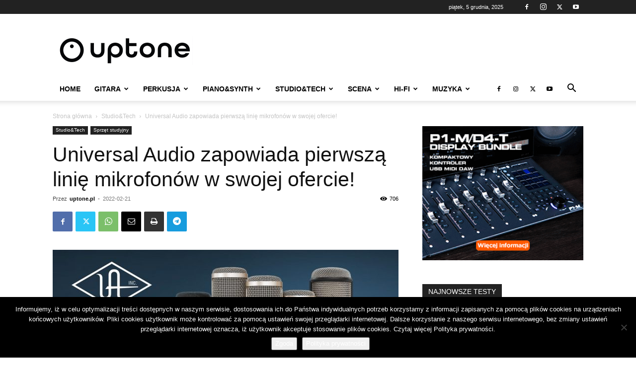

--- FILE ---
content_type: text/html; charset=UTF-8
request_url: https://uptone.pl/studio/sprzet-studio/universal-audio-zapowiada-pierwsza-linie-mikrofonow-w-swojej-ofercie/
body_size: 35885
content:
<!doctype html >
<!--[if IE 8]>    <html class="ie8" lang="en"> <![endif]-->
<!--[if IE 9]>    <html class="ie9" lang="en"> <![endif]-->
<!--[if gt IE 8]><!--> <html dir="ltr" lang="pl-PL" prefix="og: https://ogp.me/ns#"> <!--<![endif]-->
<head>
    
    <meta charset="UTF-8" />
    <meta name="viewport" content="width=device-width, initial-scale=1.0">
    <link rel="pingback" href="https://uptone.pl/xmlrpc.php" />
    	<style>img:is([sizes="auto" i], [sizes^="auto," i]) { contain-intrinsic-size: 3000px 1500px }</style>
	
		<!-- All in One SEO 4.9.1.1 - aioseo.com -->
		<title>Universal Audio zapowiada pierwszą linię mikrofonów w swojej ofercie! | uptone.pl - Sprzęt muzyczny, koncerty, poradniki i recenzje</title>
	<meta name="description" content="Na to wielu z Was czekało! Firma Universal Audio, światowy lider w dziedzinie urządzeń do produkcji dźwięku, wprowadza do oferty interesującą kolekcję mikrofonów. Znajdziemy w niej lampową serię Bock, serię Standard dla twórców treści oraz znany już doskonale mikrofon modelujący Sphere L22! Universal Audio Inc. (UA) to światowy lider w dziedzinie urządzeń do produkcji dźwięku," />
	<meta name="robots" content="max-snippet:-1, max-image-preview:large, max-video-preview:-1" />
	<meta name="author" content="uptone.pl"/>
	<meta name="google-site-verification" content="pqvP5OpN76pcy2YhbrrZb2styEfSsNiDcn2PBI2A6j8" />
	<link rel="canonical" href="https://uptone.pl/studio/sprzet-studio/universal-audio-zapowiada-pierwsza-linie-mikrofonow-w-swojej-ofercie/" />
	<meta name="generator" content="All in One SEO (AIOSEO) 4.9.1.1" />
		<meta property="og:locale" content="pl_PL" />
		<meta property="og:site_name" content="uptone.pl" />
		<meta property="og:type" content="article" />
		<meta property="og:title" content="Universal Audio zapowiada pierwszą linię mikrofonów w swojej ofercie! | uptone.pl - Sprzęt muzyczny, koncerty, poradniki i recenzje" />
		<meta property="og:description" content="Na to wielu z Was czekało! Firma Universal Audio, światowy lider w dziedzinie urządzeń do produkcji dźwięku, wprowadza do oferty interesującą kolekcję mikrofonów. Znajdziemy w niej lampową serię Bock, serię Standard dla twórców treści oraz znany już doskonale mikrofon modelujący Sphere L22! Universal Audio Inc. (UA) to światowy lider w dziedzinie urządzeń do produkcji dźwięku," />
		<meta property="og:url" content="https://uptone.pl/studio/sprzet-studio/universal-audio-zapowiada-pierwsza-linie-mikrofonow-w-swojej-ofercie/" />
		<meta property="og:image" content="https://uptone.pl/wp-content/uploads/2022/02/Mikrofony-Universal-Audio.jpg" />
		<meta property="og:image:secure_url" content="https://uptone.pl/wp-content/uploads/2022/02/Mikrofony-Universal-Audio.jpg" />
		<meta property="og:image:width" content="1200" />
		<meta property="og:image:height" content="675" />
		<meta property="article:published_time" content="2022-02-21T08:15:19+00:00" />
		<meta property="article:modified_time" content="2022-02-21T08:16:52+00:00" />
		<meta property="article:author" content="https://www.facebook.com/uptonepl/" />
		<meta name="twitter:card" content="summary_large_image" />
		<meta name="twitter:title" content="Universal Audio zapowiada pierwszą linię mikrofonów w swojej ofercie! | uptone.pl - Sprzęt muzyczny, koncerty, poradniki i recenzje" />
		<meta name="twitter:description" content="Na to wielu z Was czekało! Firma Universal Audio, światowy lider w dziedzinie urządzeń do produkcji dźwięku, wprowadza do oferty interesującą kolekcję mikrofonów. Znajdziemy w niej lampową serię Bock, serię Standard dla twórców treści oraz znany już doskonale mikrofon modelujący Sphere L22! Universal Audio Inc. (UA) to światowy lider w dziedzinie urządzeń do produkcji dźwięku," />
		<meta name="twitter:image" content="https://uptone.pl/wp-content/uploads/2022/02/Mikrofony-Universal-Audio.jpg" />
		<!-- All in One SEO -->

<link rel="icon" type="image/png" href="https://uptone.pl/wp-content/uploads/2016/09/uptone_symbol_black.gif"><link rel='dns-prefetch' href='//www.googletagmanager.com' />
<link rel="alternate" type="application/rss+xml" title="uptone.pl - Sprzęt muzyczny, koncerty, poradniki i recenzje &raquo; Kanał z wpisami" href="https://uptone.pl/feed/" />
<link rel="alternate" type="application/rss+xml" title="uptone.pl - Sprzęt muzyczny, koncerty, poradniki i recenzje &raquo; Kanał z komentarzami" href="https://uptone.pl/comments/feed/" />
<link rel="alternate" type="application/rss+xml" title="uptone.pl - Sprzęt muzyczny, koncerty, poradniki i recenzje &raquo; Universal Audio zapowiada pierwszą linię mikrofonów w swojej ofercie! Kanał z komentarzami" href="https://uptone.pl/studio/sprzet-studio/universal-audio-zapowiada-pierwsza-linie-mikrofonow-w-swojej-ofercie/feed/" />
<script type="text/javascript">
/* <![CDATA[ */
window._wpemojiSettings = {"baseUrl":"https:\/\/s.w.org\/images\/core\/emoji\/16.0.1\/72x72\/","ext":".png","svgUrl":"https:\/\/s.w.org\/images\/core\/emoji\/16.0.1\/svg\/","svgExt":".svg","source":{"concatemoji":"https:\/\/uptone.pl\/wp-includes\/js\/wp-emoji-release.min.js?ver=6.8.3"}};
/*! This file is auto-generated */
!function(s,n){var o,i,e;function c(e){try{var t={supportTests:e,timestamp:(new Date).valueOf()};sessionStorage.setItem(o,JSON.stringify(t))}catch(e){}}function p(e,t,n){e.clearRect(0,0,e.canvas.width,e.canvas.height),e.fillText(t,0,0);var t=new Uint32Array(e.getImageData(0,0,e.canvas.width,e.canvas.height).data),a=(e.clearRect(0,0,e.canvas.width,e.canvas.height),e.fillText(n,0,0),new Uint32Array(e.getImageData(0,0,e.canvas.width,e.canvas.height).data));return t.every(function(e,t){return e===a[t]})}function u(e,t){e.clearRect(0,0,e.canvas.width,e.canvas.height),e.fillText(t,0,0);for(var n=e.getImageData(16,16,1,1),a=0;a<n.data.length;a++)if(0!==n.data[a])return!1;return!0}function f(e,t,n,a){switch(t){case"flag":return n(e,"\ud83c\udff3\ufe0f\u200d\u26a7\ufe0f","\ud83c\udff3\ufe0f\u200b\u26a7\ufe0f")?!1:!n(e,"\ud83c\udde8\ud83c\uddf6","\ud83c\udde8\u200b\ud83c\uddf6")&&!n(e,"\ud83c\udff4\udb40\udc67\udb40\udc62\udb40\udc65\udb40\udc6e\udb40\udc67\udb40\udc7f","\ud83c\udff4\u200b\udb40\udc67\u200b\udb40\udc62\u200b\udb40\udc65\u200b\udb40\udc6e\u200b\udb40\udc67\u200b\udb40\udc7f");case"emoji":return!a(e,"\ud83e\udedf")}return!1}function g(e,t,n,a){var r="undefined"!=typeof WorkerGlobalScope&&self instanceof WorkerGlobalScope?new OffscreenCanvas(300,150):s.createElement("canvas"),o=r.getContext("2d",{willReadFrequently:!0}),i=(o.textBaseline="top",o.font="600 32px Arial",{});return e.forEach(function(e){i[e]=t(o,e,n,a)}),i}function t(e){var t=s.createElement("script");t.src=e,t.defer=!0,s.head.appendChild(t)}"undefined"!=typeof Promise&&(o="wpEmojiSettingsSupports",i=["flag","emoji"],n.supports={everything:!0,everythingExceptFlag:!0},e=new Promise(function(e){s.addEventListener("DOMContentLoaded",e,{once:!0})}),new Promise(function(t){var n=function(){try{var e=JSON.parse(sessionStorage.getItem(o));if("object"==typeof e&&"number"==typeof e.timestamp&&(new Date).valueOf()<e.timestamp+604800&&"object"==typeof e.supportTests)return e.supportTests}catch(e){}return null}();if(!n){if("undefined"!=typeof Worker&&"undefined"!=typeof OffscreenCanvas&&"undefined"!=typeof URL&&URL.createObjectURL&&"undefined"!=typeof Blob)try{var e="postMessage("+g.toString()+"("+[JSON.stringify(i),f.toString(),p.toString(),u.toString()].join(",")+"));",a=new Blob([e],{type:"text/javascript"}),r=new Worker(URL.createObjectURL(a),{name:"wpTestEmojiSupports"});return void(r.onmessage=function(e){c(n=e.data),r.terminate(),t(n)})}catch(e){}c(n=g(i,f,p,u))}t(n)}).then(function(e){for(var t in e)n.supports[t]=e[t],n.supports.everything=n.supports.everything&&n.supports[t],"flag"!==t&&(n.supports.everythingExceptFlag=n.supports.everythingExceptFlag&&n.supports[t]);n.supports.everythingExceptFlag=n.supports.everythingExceptFlag&&!n.supports.flag,n.DOMReady=!1,n.readyCallback=function(){n.DOMReady=!0}}).then(function(){return e}).then(function(){var e;n.supports.everything||(n.readyCallback(),(e=n.source||{}).concatemoji?t(e.concatemoji):e.wpemoji&&e.twemoji&&(t(e.twemoji),t(e.wpemoji)))}))}((window,document),window._wpemojiSettings);
/* ]]> */
</script>
<style id='wp-emoji-styles-inline-css' type='text/css'>

	img.wp-smiley, img.emoji {
		display: inline !important;
		border: none !important;
		box-shadow: none !important;
		height: 1em !important;
		width: 1em !important;
		margin: 0 0.07em !important;
		vertical-align: -0.1em !important;
		background: none !important;
		padding: 0 !important;
	}
</style>
<link rel='stylesheet' id='wp-block-library-css' href='https://uptone.pl/wp-includes/css/dist/block-library/style.min.css?ver=6.8.3' type='text/css' media='all' />
<style id='classic-theme-styles-inline-css' type='text/css'>
/*! This file is auto-generated */
.wp-block-button__link{color:#fff;background-color:#32373c;border-radius:9999px;box-shadow:none;text-decoration:none;padding:calc(.667em + 2px) calc(1.333em + 2px);font-size:1.125em}.wp-block-file__button{background:#32373c;color:#fff;text-decoration:none}
</style>
<link rel='stylesheet' id='aioseo/css/src/vue/standalone/blocks/table-of-contents/global.scss-css' href='https://uptone.pl/wp-content/plugins/all-in-one-seo-pack/dist/Lite/assets/css/table-of-contents/global.e90f6d47.css?ver=4.9.1.1' type='text/css' media='all' />
<style id='global-styles-inline-css' type='text/css'>
:root{--wp--preset--aspect-ratio--square: 1;--wp--preset--aspect-ratio--4-3: 4/3;--wp--preset--aspect-ratio--3-4: 3/4;--wp--preset--aspect-ratio--3-2: 3/2;--wp--preset--aspect-ratio--2-3: 2/3;--wp--preset--aspect-ratio--16-9: 16/9;--wp--preset--aspect-ratio--9-16: 9/16;--wp--preset--color--black: #000000;--wp--preset--color--cyan-bluish-gray: #abb8c3;--wp--preset--color--white: #ffffff;--wp--preset--color--pale-pink: #f78da7;--wp--preset--color--vivid-red: #cf2e2e;--wp--preset--color--luminous-vivid-orange: #ff6900;--wp--preset--color--luminous-vivid-amber: #fcb900;--wp--preset--color--light-green-cyan: #7bdcb5;--wp--preset--color--vivid-green-cyan: #00d084;--wp--preset--color--pale-cyan-blue: #8ed1fc;--wp--preset--color--vivid-cyan-blue: #0693e3;--wp--preset--color--vivid-purple: #9b51e0;--wp--preset--gradient--vivid-cyan-blue-to-vivid-purple: linear-gradient(135deg,rgba(6,147,227,1) 0%,rgb(155,81,224) 100%);--wp--preset--gradient--light-green-cyan-to-vivid-green-cyan: linear-gradient(135deg,rgb(122,220,180) 0%,rgb(0,208,130) 100%);--wp--preset--gradient--luminous-vivid-amber-to-luminous-vivid-orange: linear-gradient(135deg,rgba(252,185,0,1) 0%,rgba(255,105,0,1) 100%);--wp--preset--gradient--luminous-vivid-orange-to-vivid-red: linear-gradient(135deg,rgba(255,105,0,1) 0%,rgb(207,46,46) 100%);--wp--preset--gradient--very-light-gray-to-cyan-bluish-gray: linear-gradient(135deg,rgb(238,238,238) 0%,rgb(169,184,195) 100%);--wp--preset--gradient--cool-to-warm-spectrum: linear-gradient(135deg,rgb(74,234,220) 0%,rgb(151,120,209) 20%,rgb(207,42,186) 40%,rgb(238,44,130) 60%,rgb(251,105,98) 80%,rgb(254,248,76) 100%);--wp--preset--gradient--blush-light-purple: linear-gradient(135deg,rgb(255,206,236) 0%,rgb(152,150,240) 100%);--wp--preset--gradient--blush-bordeaux: linear-gradient(135deg,rgb(254,205,165) 0%,rgb(254,45,45) 50%,rgb(107,0,62) 100%);--wp--preset--gradient--luminous-dusk: linear-gradient(135deg,rgb(255,203,112) 0%,rgb(199,81,192) 50%,rgb(65,88,208) 100%);--wp--preset--gradient--pale-ocean: linear-gradient(135deg,rgb(255,245,203) 0%,rgb(182,227,212) 50%,rgb(51,167,181) 100%);--wp--preset--gradient--electric-grass: linear-gradient(135deg,rgb(202,248,128) 0%,rgb(113,206,126) 100%);--wp--preset--gradient--midnight: linear-gradient(135deg,rgb(2,3,129) 0%,rgb(40,116,252) 100%);--wp--preset--font-size--small: 11px;--wp--preset--font-size--medium: 20px;--wp--preset--font-size--large: 32px;--wp--preset--font-size--x-large: 42px;--wp--preset--font-size--regular: 15px;--wp--preset--font-size--larger: 50px;--wp--preset--spacing--20: 0.44rem;--wp--preset--spacing--30: 0.67rem;--wp--preset--spacing--40: 1rem;--wp--preset--spacing--50: 1.5rem;--wp--preset--spacing--60: 2.25rem;--wp--preset--spacing--70: 3.38rem;--wp--preset--spacing--80: 5.06rem;--wp--preset--shadow--natural: 6px 6px 9px rgba(0, 0, 0, 0.2);--wp--preset--shadow--deep: 12px 12px 50px rgba(0, 0, 0, 0.4);--wp--preset--shadow--sharp: 6px 6px 0px rgba(0, 0, 0, 0.2);--wp--preset--shadow--outlined: 6px 6px 0px -3px rgba(255, 255, 255, 1), 6px 6px rgba(0, 0, 0, 1);--wp--preset--shadow--crisp: 6px 6px 0px rgba(0, 0, 0, 1);}:where(.is-layout-flex){gap: 0.5em;}:where(.is-layout-grid){gap: 0.5em;}body .is-layout-flex{display: flex;}.is-layout-flex{flex-wrap: wrap;align-items: center;}.is-layout-flex > :is(*, div){margin: 0;}body .is-layout-grid{display: grid;}.is-layout-grid > :is(*, div){margin: 0;}:where(.wp-block-columns.is-layout-flex){gap: 2em;}:where(.wp-block-columns.is-layout-grid){gap: 2em;}:where(.wp-block-post-template.is-layout-flex){gap: 1.25em;}:where(.wp-block-post-template.is-layout-grid){gap: 1.25em;}.has-black-color{color: var(--wp--preset--color--black) !important;}.has-cyan-bluish-gray-color{color: var(--wp--preset--color--cyan-bluish-gray) !important;}.has-white-color{color: var(--wp--preset--color--white) !important;}.has-pale-pink-color{color: var(--wp--preset--color--pale-pink) !important;}.has-vivid-red-color{color: var(--wp--preset--color--vivid-red) !important;}.has-luminous-vivid-orange-color{color: var(--wp--preset--color--luminous-vivid-orange) !important;}.has-luminous-vivid-amber-color{color: var(--wp--preset--color--luminous-vivid-amber) !important;}.has-light-green-cyan-color{color: var(--wp--preset--color--light-green-cyan) !important;}.has-vivid-green-cyan-color{color: var(--wp--preset--color--vivid-green-cyan) !important;}.has-pale-cyan-blue-color{color: var(--wp--preset--color--pale-cyan-blue) !important;}.has-vivid-cyan-blue-color{color: var(--wp--preset--color--vivid-cyan-blue) !important;}.has-vivid-purple-color{color: var(--wp--preset--color--vivid-purple) !important;}.has-black-background-color{background-color: var(--wp--preset--color--black) !important;}.has-cyan-bluish-gray-background-color{background-color: var(--wp--preset--color--cyan-bluish-gray) !important;}.has-white-background-color{background-color: var(--wp--preset--color--white) !important;}.has-pale-pink-background-color{background-color: var(--wp--preset--color--pale-pink) !important;}.has-vivid-red-background-color{background-color: var(--wp--preset--color--vivid-red) !important;}.has-luminous-vivid-orange-background-color{background-color: var(--wp--preset--color--luminous-vivid-orange) !important;}.has-luminous-vivid-amber-background-color{background-color: var(--wp--preset--color--luminous-vivid-amber) !important;}.has-light-green-cyan-background-color{background-color: var(--wp--preset--color--light-green-cyan) !important;}.has-vivid-green-cyan-background-color{background-color: var(--wp--preset--color--vivid-green-cyan) !important;}.has-pale-cyan-blue-background-color{background-color: var(--wp--preset--color--pale-cyan-blue) !important;}.has-vivid-cyan-blue-background-color{background-color: var(--wp--preset--color--vivid-cyan-blue) !important;}.has-vivid-purple-background-color{background-color: var(--wp--preset--color--vivid-purple) !important;}.has-black-border-color{border-color: var(--wp--preset--color--black) !important;}.has-cyan-bluish-gray-border-color{border-color: var(--wp--preset--color--cyan-bluish-gray) !important;}.has-white-border-color{border-color: var(--wp--preset--color--white) !important;}.has-pale-pink-border-color{border-color: var(--wp--preset--color--pale-pink) !important;}.has-vivid-red-border-color{border-color: var(--wp--preset--color--vivid-red) !important;}.has-luminous-vivid-orange-border-color{border-color: var(--wp--preset--color--luminous-vivid-orange) !important;}.has-luminous-vivid-amber-border-color{border-color: var(--wp--preset--color--luminous-vivid-amber) !important;}.has-light-green-cyan-border-color{border-color: var(--wp--preset--color--light-green-cyan) !important;}.has-vivid-green-cyan-border-color{border-color: var(--wp--preset--color--vivid-green-cyan) !important;}.has-pale-cyan-blue-border-color{border-color: var(--wp--preset--color--pale-cyan-blue) !important;}.has-vivid-cyan-blue-border-color{border-color: var(--wp--preset--color--vivid-cyan-blue) !important;}.has-vivid-purple-border-color{border-color: var(--wp--preset--color--vivid-purple) !important;}.has-vivid-cyan-blue-to-vivid-purple-gradient-background{background: var(--wp--preset--gradient--vivid-cyan-blue-to-vivid-purple) !important;}.has-light-green-cyan-to-vivid-green-cyan-gradient-background{background: var(--wp--preset--gradient--light-green-cyan-to-vivid-green-cyan) !important;}.has-luminous-vivid-amber-to-luminous-vivid-orange-gradient-background{background: var(--wp--preset--gradient--luminous-vivid-amber-to-luminous-vivid-orange) !important;}.has-luminous-vivid-orange-to-vivid-red-gradient-background{background: var(--wp--preset--gradient--luminous-vivid-orange-to-vivid-red) !important;}.has-very-light-gray-to-cyan-bluish-gray-gradient-background{background: var(--wp--preset--gradient--very-light-gray-to-cyan-bluish-gray) !important;}.has-cool-to-warm-spectrum-gradient-background{background: var(--wp--preset--gradient--cool-to-warm-spectrum) !important;}.has-blush-light-purple-gradient-background{background: var(--wp--preset--gradient--blush-light-purple) !important;}.has-blush-bordeaux-gradient-background{background: var(--wp--preset--gradient--blush-bordeaux) !important;}.has-luminous-dusk-gradient-background{background: var(--wp--preset--gradient--luminous-dusk) !important;}.has-pale-ocean-gradient-background{background: var(--wp--preset--gradient--pale-ocean) !important;}.has-electric-grass-gradient-background{background: var(--wp--preset--gradient--electric-grass) !important;}.has-midnight-gradient-background{background: var(--wp--preset--gradient--midnight) !important;}.has-small-font-size{font-size: var(--wp--preset--font-size--small) !important;}.has-medium-font-size{font-size: var(--wp--preset--font-size--medium) !important;}.has-large-font-size{font-size: var(--wp--preset--font-size--large) !important;}.has-x-large-font-size{font-size: var(--wp--preset--font-size--x-large) !important;}
:where(.wp-block-post-template.is-layout-flex){gap: 1.25em;}:where(.wp-block-post-template.is-layout-grid){gap: 1.25em;}
:where(.wp-block-columns.is-layout-flex){gap: 2em;}:where(.wp-block-columns.is-layout-grid){gap: 2em;}
:root :where(.wp-block-pullquote){font-size: 1.5em;line-height: 1.6;}
</style>
<link rel='stylesheet' id='contact-form-7-css' href='https://uptone.pl/wp-content/plugins/contact-form-7/includes/css/styles.css?ver=6.1.4' type='text/css' media='all' />
<link rel='stylesheet' id='cookie-notice-front-css' href='https://uptone.pl/wp-content/plugins/cookie-notice/css/front.min.css?ver=2.5.10' type='text/css' media='all' />
<link rel='stylesheet' id='theme-my-login-css' href='https://uptone.pl/wp-content/plugins/theme-my-login/assets/styles/theme-my-login.min.css?ver=7.1.14' type='text/css' media='all' />
<link rel='stylesheet' id='td-plugin-framework-css' href='https://uptone.pl/wp-content/plugins/widok-katalogu-newspaper/css/style.css?ver=6.8.3' type='text/css' media='all' />
<link rel='stylesheet' id='ppress-frontend-css' href='https://uptone.pl/wp-content/plugins/wp-user-avatar/assets/css/frontend.min.css?ver=4.16.8' type='text/css' media='all' />
<link rel='stylesheet' id='ppress-flatpickr-css' href='https://uptone.pl/wp-content/plugins/wp-user-avatar/assets/flatpickr/flatpickr.min.css?ver=4.16.8' type='text/css' media='all' />
<link rel='stylesheet' id='ppress-select2-css' href='https://uptone.pl/wp-content/plugins/wp-user-avatar/assets/select2/select2.min.css?ver=6.8.3' type='text/css' media='all' />
<link rel='stylesheet' id='td-plugin-multi-purpose-css' href='https://uptone.pl/wp-content/plugins/td-composer/td-multi-purpose/style.css?ver=7cd248d7ca13c255207c3f8b916c3f00' type='text/css' media='all' />
<link rel='stylesheet' id='td-theme-css' href='https://uptone.pl/wp-content/themes/Newspaper/style.css?ver=12.7.3' type='text/css' media='all' />
<style id='td-theme-inline-css' type='text/css'>@media (max-width:767px){.td-header-desktop-wrap{display:none}}@media (min-width:767px){.td-header-mobile-wrap{display:none}}</style>
<link rel='stylesheet' id='td-theme-child-css' href='https://uptone.pl/wp-content/themes/Newspaper-child/style.css?ver=12.7.3c' type='text/css' media='all' />
<link rel='stylesheet' id='td-legacy-framework-front-style-css' href='https://uptone.pl/wp-content/plugins/td-composer/legacy/Newspaper/assets/css/td_legacy_main.css?ver=7cd248d7ca13c255207c3f8b916c3f00' type='text/css' media='all' />
<link rel='stylesheet' id='td-standard-pack-framework-front-style-css' href='https://uptone.pl/wp-content/plugins/td-standard-pack/Newspaper/assets/css/td_standard_pack_main.css?ver=c12e6da63ed2f212e87e44e5e9b9a302' type='text/css' media='all' />
<link rel='stylesheet' id='tdb_style_cloud_templates_front-css' href='https://uptone.pl/wp-content/plugins/td-cloud-library/assets/css/tdb_main.css?ver=6127d3b6131f900b2e62bb855b13dc3b' type='text/css' media='all' />
<script type="text/javascript" id="cookie-notice-front-js-before">
/* <![CDATA[ */
var cnArgs = {"ajaxUrl":"https:\/\/uptone.pl\/wp-admin\/admin-ajax.php","nonce":"6aca6ca540","hideEffect":"slide","position":"bottom","onScroll":false,"onScrollOffset":100,"onClick":false,"cookieName":"cookie_notice_accepted","cookieTime":31536000,"cookieTimeRejected":2592000,"globalCookie":false,"redirection":false,"cache":true,"revokeCookies":false,"revokeCookiesOpt":"automatic"};
/* ]]> */
</script>
<script type="text/javascript" src="https://uptone.pl/wp-content/plugins/cookie-notice/js/front.min.js?ver=2.5.10" id="cookie-notice-front-js"></script>
<script type="text/javascript" src="https://uptone.pl/wp-includes/js/jquery/jquery.min.js?ver=3.7.1" id="jquery-core-js"></script>
<script type="text/javascript" src="https://uptone.pl/wp-includes/js/jquery/jquery-migrate.min.js?ver=3.4.1" id="jquery-migrate-js"></script>
<script type="text/javascript" src="https://uptone.pl/wp-content/plugins/wp-user-avatar/assets/flatpickr/flatpickr.min.js?ver=4.16.8" id="ppress-flatpickr-js"></script>
<script type="text/javascript" src="https://uptone.pl/wp-content/plugins/wp-user-avatar/assets/select2/select2.min.js?ver=4.16.8" id="ppress-select2-js"></script>

<!-- Fragment znacznika Google (gtag.js) dodany przez Site Kit -->
<!-- Fragment Google Analytics dodany przez Site Kit -->
<script type="text/javascript" src="https://www.googletagmanager.com/gtag/js?id=G-QMBRBQZDVE" id="google_gtagjs-js" async></script>
<script type="text/javascript" id="google_gtagjs-js-after">
/* <![CDATA[ */
window.dataLayer = window.dataLayer || [];function gtag(){dataLayer.push(arguments);}
gtag("set","linker",{"domains":["uptone.pl"]});
gtag("js", new Date());
gtag("set", "developer_id.dZTNiMT", true);
gtag("config", "G-QMBRBQZDVE");
/* ]]> */
</script>
<link rel="https://api.w.org/" href="https://uptone.pl/wp-json/" /><link rel="alternate" title="JSON" type="application/json" href="https://uptone.pl/wp-json/wp/v2/posts/70379" /><link rel="EditURI" type="application/rsd+xml" title="RSD" href="https://uptone.pl/xmlrpc.php?rsd" />
<meta name="generator" content="WordPress 6.8.3" />
<link rel='shortlink' href='https://uptone.pl/?p=70379' />
<link rel="alternate" title="oEmbed (JSON)" type="application/json+oembed" href="https://uptone.pl/wp-json/oembed/1.0/embed?url=https%3A%2F%2Fuptone.pl%2Fstudio%2Fsprzet-studio%2Funiversal-audio-zapowiada-pierwsza-linie-mikrofonow-w-swojej-ofercie%2F" />
<link rel="alternate" title="oEmbed (XML)" type="text/xml+oembed" href="https://uptone.pl/wp-json/oembed/1.0/embed?url=https%3A%2F%2Fuptone.pl%2Fstudio%2Fsprzet-studio%2Funiversal-audio-zapowiada-pierwsza-linie-mikrofonow-w-swojej-ofercie%2F&#038;format=xml" />
<meta name="generator" content="Site Kit by Google 1.167.0" />
<!--BEGIN: TRACKING CODE MANAGER (v2.5.0) BY INTELLYWP.COM IN HEAD//-->
<!-- Facebook Pixel Code -->
<script>
!function(f,b,e,v,n,t,s){if(f.fbq)return;n=f.fbq=function(){n.callMethod?
n.callMethod.apply(n,arguments):n.queue.push(arguments)};if(!f._fbq)f._fbq=n;
n.push=n;n.loaded=!0;n.version='2.0';n.queue=[];t=b.createElement(e);t.async=!0;
t.src=v;s=b.getElementsByTagName(e)[0];s.parentNode.insertBefore(t,s)}(window,
document,'script','https://connect.facebook.net/en_US/fbevents.js');
fbq('init', '1829702333942841');
fbq('track', 'PageView');
</script>
<noscript><img height="1" width="1" src="https://www.facebook.com/tr?id=1829702333942841&ev=PageView&noscript=1" /></noscript>
<!-- DO NOT MODIFY -->
<!-- End Facebook Pixel Code -->
<!--END: https://wordpress.org/plugins/tracking-code-manager IN HEAD//-->    <script>
        window.tdb_global_vars = {"wpRestUrl":"https:\/\/uptone.pl\/wp-json\/","permalinkStructure":"\/%category%\/%postname%\/"};
        window.tdb_p_autoload_vars = {"isAjax":false,"isAdminBarShowing":false,"autoloadStatus":"off","origPostEditUrl":null};
    </script>
    
    <style id="tdb-global-colors">:root{--accent-color:#fff}</style>

    
	

<script type="application/ld+json" class="saswp-schema-markup-output">
[{"@context":"https:\/\/schema.org\/","@type":"BreadcrumbList","@id":"https:\/\/uptone.pl\/studio\/sprzet-studio\/universal-audio-zapowiada-pierwsza-linie-mikrofonow-w-swojej-ofercie\/#breadcrumb","itemListElement":[{"@type":"ListItem","position":1,"item":{"@id":"https:\/\/uptone.pl","name":"uptone.pl - Sprz\u0119t muzyczny, koncerty, poradniki i recenzje"}},{"@type":"ListItem","position":2,"item":{"@id":"https:\/\/uptone.pl\/studio\/sprzet-studio\/universal-audio-zapowiada-pierwsza-linie-mikrofonow-w-swojej-ofercie\/","name":"Universal Audio zapowiada pierwsz\u0105 lini\u0119 mikrofon\u00f3w w swojej ofercie!"}}]},

{"@context":"https:\/\/schema.org\/","@type":"NewsArticle","@id":"https:\/\/uptone.pl\/studio\/sprzet-studio\/universal-audio-zapowiada-pierwsza-linie-mikrofonow-w-swojej-ofercie\/#newsarticle","url":"https:\/\/uptone.pl\/studio\/sprzet-studio\/universal-audio-zapowiada-pierwsza-linie-mikrofonow-w-swojej-ofercie\/","headline":"Universal Audio zapowiada pierwsz\u0105 lini\u0119 mikrofon\u00f3w w swojej ofercie!","mainEntityOfPage":"https:\/\/uptone.pl\/studio\/sprzet-studio\/universal-audio-zapowiada-pierwsza-linie-mikrofonow-w-swojej-ofercie\/","datePublished":"2022-02-21T09:15:19+01:00","dateModified":"2022-02-21T09:16:52+01:00","description":"Na to wielu z Was czeka\u0142o! Firma Universal Audio, \u015bwiatowy lider w dziedzinie urz\u0105dze\u0144 do produkcji d\u017awi\u0119ku, wprowadza do oferty interesuj\u0105c\u0105 kolekcj\u0119 mikrofon\u00f3w. Znajdziemy w niej lampow\u0105 seri\u0119 Bock, seri\u0119 Standard dla tw\u00f3rc\u00f3w tre\u015bci oraz znany ju\u017c doskonale mikrofon modeluj\u0105cy Sphere L22! Universal Audio Inc. (UA) to \u015bwiatowy lider w dziedzinie urz\u0105dze\u0144 do produkcji d\u017awi\u0119ku,","articleSection":"Studio&amp;Tech","articleBody":"Na to wielu z Was czeka\u0142o! Firma Universal Audio, \u015bwiatowy lider w dziedzinie urz\u0105dze\u0144 do produkcji d\u017awi\u0119ku, wprowadza do oferty interesuj\u0105c\u0105 kolekcj\u0119 mikrofon\u00f3w. Znajdziemy w niej lampow\u0105 seri\u0119 Bock, seri\u0119 Standard dla tw\u00f3rc\u00f3w tre\u015bci oraz znany ju\u017c doskonale mikrofon modeluj\u0105cy Sphere L22! Universal Audio Inc. (UA) to \u015bwiatowy lider w dziedzinie urz\u0105dze\u0144 do produkcji d\u017awi\u0119ku, w tym popularnych interfejs\u00f3w do nagrywania Apollo i Volt, wtyczek UAD, aplikacji do nagrywania LUNA oraz efekt\u00f3w gitarowych UAFX, z dum\u0105 przedstawia pierwsz\u0105 lini\u0119 mikrofon\u00f3w w swojej ofercie.  Jak przysta\u0142o na firm\u0119, kt\u00f3ra wyros\u0142a z korzeni analogowego i cyfrowego nagrywania d\u017awi\u0119ku, mikrofony UA obejmuj\u0105 \u015bwiatowej klasy mikrofony lampowe\u00a0UA Bock\u00a0wykonane r\u0119cznie w Santa Cruz w Kalifornii, wielokrotnie nagradzany mikrofon modeluj\u0105cy\u00a0Sphere L22 (ju\u017c oficjalnie pod szyldem UA)\u00a0z mo\u017cliwo\u015bci\u0105 dok\u0142adnej emulacji 34 klasycznych mikrofon\u00f3w studyjnych oraz nowe mikrofony z serii\u00a0Standard,\u00a0przeznaczone do nagrywania w warunkach domowych, dla profesjonalnych podcaster\u00f3w oraz tw\u00f3rc\u00f3w tre\u015bci.    \u201eBardzo si\u0119 cieszymy, \u017ce mo\u017cemy wykorzysta\u0107 nasz\u0105 eksperck\u0105 wiedz\u0119 do mikrofon\u00f3w i wprowadzi\u0107 na rynek co\u015b nowego. Mikrofony Bock, Sphere i nowa Standard to mikrofony UA w zasi\u0119gu ka\u017cdego powa\u017cnego tw\u00f3rcy, gotowe do wspania\u0142ych nagra\u0144, wyst\u0119p\u00f3w i tre\u015bci przez ca\u0142y czas.\" \u2013 powiedzia\u0142 Bill Putnam, dyrektor generalny\/za\u0142o\u017cyciel Universal Audio Wykonane r\u0119cznie w Santa Cruz nowe flagowe mikrofony\u00a0UA Bock reprezentuj\u0105 trio najlepszych modeli lampowych i opartych na FET, zaprojektowanych przez znawc\u0119 mikrofon\u00f3w vintage - Davida Bocka, kt\u00f3ry do\u0142\u0105czy\u0142 do zespo\u0142u UA wraz z zakupem marki Bock Audio w 2020 roku.   UA Bock 167  \u201eMikrofony UA Bock to najlepiej brzmi\u0105ce i najpi\u0119kniejsze mikrofony, jakie mia\u0142em przyjemno\u015b\u0107 projektowa\u0107 podczas mojej d\u0142ugiej kariery. Te mikrofony maj\u0105 szans\u0119 znale\u017a\u0107 si\u0119 u wokalist\u00f3w, producent\u00f3w, in\u017cynier\u00f3w d\u017awi\u0119ku i wywo\u0142a\u0107 ich u\u015bmiech zadowolenia od ucha do ucha.\" \u2013 potwierdzi\u0142 Bock    UA SD-1  Przyst\u0119pne cenowo mikrofony z serii\u00a0Standard\u00a0wyposa\u017cone s\u0105 w dwie sprawdzone konstrukcje, przeznaczone do tego, by sta\u0107 si\u0119 \u201ewo\u0142ami roboczymi\u201d w powa\u017cnych przestrzeniach produkcyjnych: mikrofon dynamiczny\u00a0SD-1\u00a0do zastosowa\u0144 wokalnych i nadawczych\/podcastowych oraz mikrofony pojemno\u015bciowe\u00a0SP-1\u00a0do \u0142atwego nagrywania stereofonicznego instrument\u00f3w i wyst\u0119p\u00f3w na \u017cywo.   UA SP-1  Od strony cyfrowej, wraz z przej\u0119ciem technologii Townsend Labs Inc. w 2021 r., UA z rado\u015bci\u0105 wita zastrze\u017con\u0105 technologi\u0119 Sphere Modeling Microphone i guru modelowania - Chrisa Townsenda w zespole UA \u2014 w zgodzie z wiod\u0105c\u0105 na rynku platform\u0105 wtyczek audio UAD firmy UA.    Wszystkie mikrofony UA zawieraj\u0105 ustawienia wst\u0119pne zaprojektowane tak, by dostarcza\u0107 d\u017awi\u0119k gotowy na p\u0142yt\u0119 czy do nadawania za pomoc\u0105 wielokrotnie nagradzanej gamy interfejs\u00f3w audio Apollo.  Nie da si\u0119 im tak\u017ce odm\u00f3wi\u0107 wyj\u0105tkowego uroku. Mikrofony UA o ponadczasowym wzornictwie maj\u0105 jednak przede wszystkim zapewni\u0107 \u015bwiatowej klasy d\u017awi\u0119k zar\u00f3wno tw\u00f3rcom tre\u015bci, producentom nagrywaj\u0105cym w domu, jak i profesjonalistom. Dost\u0119pno\u015b\u0107 mikrofon\u00f3w Universal Audio! Seria Standard Przyst\u0119pne cenowo mikrofony do nagrywania w domu, dla podcaster\u00f3w i tw\u00f3rc\u00f3w tre\u015bci   \tSD-1\u00a0\u2013 Standardowy mikrofon dynamiczny. Wkr\u00f3tce dost\u0119pny.  \tSP-1 (Para)\u00a0\u2013 Standardowy mikrofon o\u0142\u00f3wkowy. Dost\u0119pny latem.   Mikrofon modeluj\u0105cy Sphere L22 - Dost\u0119pny! Wielokrotnie nagradzany system z 34 klasycznymi modelami mikrofon\u00f3w, dostosowany do profesjonalnych nagra\u0144 wokalnych i studyjnych.  Seria UA Bock Mikrofony klasy premium, r\u0119cznie wykonywane klasyczne mikrofony, wyprodukowane w Santa Cruz w Kalifornii. Dost\u0119pne w 2022.   \tUA Bock 187\u00a0\u2013 Wielkomembranowy mikrofon pojemno\u015bciowy FET  \tUA Bock 167\u00a0\u2013 Wielkomembranowy lampowy mikrofon pojemno\u015bciowy  \tUA Bock 251\u00a0\u2013 Wielkomembranowy lampowy mikrofon pojemno\u015bciowy  Mikrofony UA Standard Series i UA Bock zawieraj\u0105 wst\u0119pne ustawienia do pracy z interfejsami audio UA Apollo.  Wi\u0119cej szczeg\u00f3\u0142\u00f3w Producent: https:\/\/www.uaudio.com Dystrybutor: https:\/\/audiostacja.pl","keywords":["audiostacja"," mikrofony dynamiczne"," mikrofony lampowe"," mikrofony modeluj\u0105ce"," mikrofony pojemno\u015bciowe"," mikrofony studyjne"," mikrofony universal audio"," Townsend Labs Sphere L22"," UA Bock 167"," UA Bock 187"," UA Bock 251"," UA SD-1"," UA SP-1"," UA Sphere L22"," universal audio"," "],"name":"Universal Audio zapowiada pierwsz\u0105 lini\u0119 mikrofon\u00f3w w swojej ofercie!","thumbnailUrl":"https:\/\/uptone.pl\/wp-content\/uploads\/2022\/02\/Mikrofony-Universal-Audio-218x150.jpg","wordCount":"520","timeRequired":"PT2M18S","mainEntity":{"@type":"WebPage","@id":"https:\/\/uptone.pl\/studio\/sprzet-studio\/universal-audio-zapowiada-pierwsza-linie-mikrofonow-w-swojej-ofercie\/"},"author":{"@type":"Person","name":"uptone.pl","url":"https:\/\/uptone.pl\/author\/rufi\/","sameAs":["http:\/\/www.uptone.pl","https:\/\/www.facebook.com\/uptonepl\/","https:\/\/twitter.com\/uptone_pl","https:\/\/www.instagram.com\/uptone.pl\/","https:\/\/www.youtube.com\/channel\/UCLx1hx1AZgwtwAY3-rzhqxg"],"image":{"@type":"ImageObject","url":"https:\/\/uptone.pl\/wp-content\/uploads\/2022\/04\/uptone_black_1-420x420.jpg","height":96,"width":96}},"editor":{"@type":"Person","name":"uptone.pl","url":"https:\/\/uptone.pl\/author\/rufi\/","sameAs":["http:\/\/www.uptone.pl","https:\/\/www.facebook.com\/uptonepl\/","https:\/\/twitter.com\/uptone_pl","https:\/\/www.instagram.com\/uptone.pl\/","https:\/\/www.youtube.com\/channel\/UCLx1hx1AZgwtwAY3-rzhqxg"],"image":{"@type":"ImageObject","url":"https:\/\/uptone.pl\/wp-content\/uploads\/2022\/04\/uptone_black_1-420x420.jpg","height":96,"width":96}},"publisher":{"@type":"Organization","name":"uptone.pl","url":"https:\/\/uptone.pl","logo":{"@type":"ImageObject","url":"https:\/\/uptone.pl\/wp-content\/uploads\/2016\/08\/logo-1.png","width":122,"height":90}},"comment":null,"speakable":{"@type":"SpeakableSpecification","xpath":["\/html\/head\/title","\/html\/head\/meta[@name='description']\/@content"]},"image":[{"@type":"ImageObject","@id":"https:\/\/uptone.pl\/studio\/sprzet-studio\/universal-audio-zapowiada-pierwsza-linie-mikrofonow-w-swojej-ofercie\/#primaryimage","url":"https:\/\/uptone.pl\/wp-content\/uploads\/2022\/02\/Mikrofony-Universal-Audio.jpg","width":"1200","height":"675","caption":"Mikrofony-Universal-Audio"},{"@type":"ImageObject","url":"https:\/\/uptone.pl\/wp-content\/uploads\/2022\/02\/Mikrofony-Universal-Audio-1200x900.jpg","width":"1200","height":"900","caption":"Mikrofony-Universal-Audio"},{"@type":"ImageObject","url":"https:\/\/uptone.pl\/wp-content\/uploads\/2022\/02\/Mikrofony-Universal-Audio-675x675.jpg","width":"675","height":"675","caption":"Mikrofony-Universal-Audio"},{"@type":"ImageObject","url":"https:\/\/uptone.pl\/wp-content\/uploads\/2022\/02\/UA-Microphones-696x297.jpg","width":696,"height":297,"caption":"UA-Microphones"},{"@type":"ImageObject","url":"https:\/\/uptone.pl\/wp-content\/uploads\/2022\/02\/UA-Bock-167-696x386.jpg","width":696,"height":386,"caption":"UA-Bock-167"},{"@type":"ImageObject","url":"https:\/\/uptone.pl\/wp-content\/uploads\/2022\/02\/UA-SD-1-696x392.jpg","width":696,"height":392,"caption":"UA-SD-1"},{"@type":"ImageObject","url":"https:\/\/uptone.pl\/wp-content\/uploads\/2022\/02\/UA-SP-1-696x385.jpg","width":696,"height":385,"caption":"UA-SP-1"},{"@type":"ImageObject","url":"https:\/\/uptone.pl\/wp-content\/uploads\/2017\/12\/sphere22-545x464.jpg","width":545,"height":464,"caption":"sphere l22"}]}]
</script>


<!-- JS generated by theme -->

<script type="text/javascript" id="td-generated-header-js">
    
    

	    var tdBlocksArray = []; //here we store all the items for the current page

	    // td_block class - each ajax block uses a object of this class for requests
	    function tdBlock() {
		    this.id = '';
		    this.block_type = 1; //block type id (1-234 etc)
		    this.atts = '';
		    this.td_column_number = '';
		    this.td_current_page = 1; //
		    this.post_count = 0; //from wp
		    this.found_posts = 0; //from wp
		    this.max_num_pages = 0; //from wp
		    this.td_filter_value = ''; //current live filter value
		    this.is_ajax_running = false;
		    this.td_user_action = ''; // load more or infinite loader (used by the animation)
		    this.header_color = '';
		    this.ajax_pagination_infinite_stop = ''; //show load more at page x
	    }

        // td_js_generator - mini detector
        ( function () {
            var htmlTag = document.getElementsByTagName("html")[0];

	        if ( navigator.userAgent.indexOf("MSIE 10.0") > -1 ) {
                htmlTag.className += ' ie10';
            }

            if ( !!navigator.userAgent.match(/Trident.*rv\:11\./) ) {
                htmlTag.className += ' ie11';
            }

	        if ( navigator.userAgent.indexOf("Edge") > -1 ) {
                htmlTag.className += ' ieEdge';
            }

            if ( /(iPad|iPhone|iPod)/g.test(navigator.userAgent) ) {
                htmlTag.className += ' td-md-is-ios';
            }

            var user_agent = navigator.userAgent.toLowerCase();
            if ( user_agent.indexOf("android") > -1 ) {
                htmlTag.className += ' td-md-is-android';
            }

            if ( -1 !== navigator.userAgent.indexOf('Mac OS X')  ) {
                htmlTag.className += ' td-md-is-os-x';
            }

            if ( /chrom(e|ium)/.test(navigator.userAgent.toLowerCase()) ) {
               htmlTag.className += ' td-md-is-chrome';
            }

            if ( -1 !== navigator.userAgent.indexOf('Firefox') ) {
                htmlTag.className += ' td-md-is-firefox';
            }

            if ( -1 !== navigator.userAgent.indexOf('Safari') && -1 === navigator.userAgent.indexOf('Chrome') ) {
                htmlTag.className += ' td-md-is-safari';
            }

            if( -1 !== navigator.userAgent.indexOf('IEMobile') ){
                htmlTag.className += ' td-md-is-iemobile';
            }

        })();

        var tdLocalCache = {};

        ( function () {
            "use strict";

            tdLocalCache = {
                data: {},
                remove: function (resource_id) {
                    delete tdLocalCache.data[resource_id];
                },
                exist: function (resource_id) {
                    return tdLocalCache.data.hasOwnProperty(resource_id) && tdLocalCache.data[resource_id] !== null;
                },
                get: function (resource_id) {
                    return tdLocalCache.data[resource_id];
                },
                set: function (resource_id, cachedData) {
                    tdLocalCache.remove(resource_id);
                    tdLocalCache.data[resource_id] = cachedData;
                }
            };
        })();

    
    
var td_viewport_interval_list=[{"limitBottom":767,"sidebarWidth":228},{"limitBottom":1018,"sidebarWidth":300},{"limitBottom":1140,"sidebarWidth":324}];
var td_animation_stack_effect="type0";
var tds_animation_stack=true;
var td_animation_stack_specific_selectors=".entry-thumb, img, .td-lazy-img";
var td_animation_stack_general_selectors=".td-animation-stack img, .td-animation-stack .entry-thumb, .post img, .td-animation-stack .td-lazy-img";
var tdc_is_installed="yes";
var tdc_domain_active=false;
var td_ajax_url="https:\/\/uptone.pl\/wp-admin\/admin-ajax.php?td_theme_name=Newspaper&v=12.7.3";
var td_get_template_directory_uri="https:\/\/uptone.pl\/wp-content\/plugins\/td-composer\/legacy\/common";
var tds_snap_menu="";
var tds_logo_on_sticky="";
var tds_header_style="";
var td_please_wait="Prosz\u0119 czeka\u0107 ...";
var td_email_user_pass_incorrect="U\u017cytkownik lub has\u0142o niepoprawne!";
var td_email_user_incorrect="E-mail lub nazwa u\u017cytkownika jest niepoprawna!";
var td_email_incorrect="E-mail niepoprawny!";
var td_user_incorrect="Username incorrect!";
var td_email_user_empty="Email or username empty!";
var td_pass_empty="Pass empty!";
var td_pass_pattern_incorrect="Invalid Pass Pattern!";
var td_retype_pass_incorrect="Retyped Pass incorrect!";
var tds_more_articles_on_post_enable="";
var tds_more_articles_on_post_time_to_wait="";
var tds_more_articles_on_post_pages_distance_from_top=0;
var tds_captcha="";
var tds_theme_color_site_wide="#4db2ec";
var tds_smart_sidebar="";
var tdThemeName="Newspaper";
var tdThemeNameWl="Newspaper";
var td_magnific_popup_translation_tPrev="Poprzedni (Strza\u0142ka w lewo)";
var td_magnific_popup_translation_tNext="Nast\u0119pny (Strza\u0142ka w prawo)";
var td_magnific_popup_translation_tCounter="%curr% z %total%";
var td_magnific_popup_translation_ajax_tError="Zawarto\u015b\u0107 z %url% nie mo\u017ce by\u0107 za\u0142adowana.";
var td_magnific_popup_translation_image_tError="Obraz #%curr% nie mo\u017ce by\u0107 za\u0142adowany.";
var tdBlockNonce="5912b9850d";
var tdMobileMenu="enabled";
var tdMobileSearch="enabled";
var tdDateNamesI18n={"month_names":["stycze\u0144","luty","marzec","kwiecie\u0144","maj","czerwiec","lipiec","sierpie\u0144","wrzesie\u0144","pa\u017adziernik","listopad","grudzie\u0144"],"month_names_short":["sty","lut","mar","kwi","maj","cze","lip","sie","wrz","pa\u017a","lis","gru"],"day_names":["niedziela","poniedzia\u0142ek","wtorek","\u015broda","czwartek","pi\u0105tek","sobota"],"day_names_short":["niedz.","pon.","wt.","\u015br.","czw.","pt.","sob."]};
var td_fb_login_enabled="1";
var tdb_modal_confirm="Ratowa\u0107";
var tdb_modal_cancel="Anulowa\u0107";
var tdb_modal_confirm_alt="Tak";
var tdb_modal_cancel_alt="NIE";
var td_deploy_mode="deploy";
var td_ad_background_click_link="";
var td_ad_background_click_target="";
</script>




<script type="application/ld+json">
    {
        "@context": "https://schema.org",
        "@type": "BreadcrumbList",
        "itemListElement": [
            {
                "@type": "ListItem",
                "position": 1,
                "item": {
                    "@type": "WebSite",
                    "@id": "https://uptone.pl/",
                    "name": "Strona główna"
                }
            },
            {
                "@type": "ListItem",
                "position": 2,
                    "item": {
                    "@type": "WebPage",
                    "@id": "https://uptone.pl/studio/",
                    "name": "Studio&amp;Tech"
                }
            }
            ,{
                "@type": "ListItem",
                "position": 3,
                    "item": {
                    "@type": "WebPage",
                    "@id": "https://uptone.pl/studio/sprzet-studio/universal-audio-zapowiada-pierwsza-linie-mikrofonow-w-swojej-ofercie/",
                    "name": "Universal Audio zapowiada pierwszą linię mikrofonów w swojej ofercie!"                                
                }
            }    
        ]
    }
</script>
<link rel="icon" href="https://uptone.pl/wp-content/uploads/2021/10/cropped-uptone-logo-32x32.jpg" sizes="32x32" />
<link rel="icon" href="https://uptone.pl/wp-content/uploads/2021/10/cropped-uptone-logo-192x192.jpg" sizes="192x192" />
<link rel="apple-touch-icon" href="https://uptone.pl/wp-content/uploads/2021/10/cropped-uptone-logo-180x180.jpg" />
<meta name="msapplication-TileImage" content="https://uptone.pl/wp-content/uploads/2021/10/cropped-uptone-logo-270x270.jpg" />

<!-- Button style compiled by theme -->

<style></style>

	<style id="tdw-css-placeholder"></style></head>

<body class="wp-singular post-template-default single single-post postid-70379 single-format-standard wp-theme-Newspaper wp-child-theme-Newspaper-child cookies-not-set td-standard-pack universal-audio-zapowiada-pierwsza-linie-mikrofonow-w-swojej-ofercie global-block-template-1 td-animation-stack-type0 td-full-layout"  >

<div class="td-scroll-up" data-style="style1"><i class="td-icon-menu-up"></i></div>
    <div class="td-menu-background" style="visibility:hidden"></div>
<div id="td-mobile-nav" style="visibility:hidden">
    <div class="td-mobile-container">
        <!-- mobile menu top section -->
        <div class="td-menu-socials-wrap">
            <!-- socials -->
            <div class="td-menu-socials">
                
        <span class="td-social-icon-wrap">
            <a target="_blank" href="https://www.facebook.com/uptonepl/" title="Facebook" data-wpel-link="external" rel="nofollow external noopener noreferrer">
                <i class="td-icon-font td-icon-facebook"></i>
                <span style="display: none">Facebook</span>
            </a>
        </span>
        <span class="td-social-icon-wrap">
            <a target="_blank" href="https://www.instagram.com/uptonepl/" title="Instagram" data-wpel-link="external" rel="nofollow external noopener noreferrer">
                <i class="td-icon-font td-icon-instagram"></i>
                <span style="display: none">Instagram</span>
            </a>
        </span>
        <span class="td-social-icon-wrap">
            <a target="_blank" href="https://twitter.com/uptone_pl" title="Twitter" data-wpel-link="external" rel="nofollow external noopener noreferrer">
                <i class="td-icon-font td-icon-twitter"></i>
                <span style="display: none">Twitter</span>
            </a>
        </span>
        <span class="td-social-icon-wrap">
            <a target="_blank" href="https://www.youtube.com/channel/UCLx1hx1AZgwtwAY3-rzhqxg" title="Youtube" data-wpel-link="external" rel="nofollow external noopener noreferrer">
                <i class="td-icon-font td-icon-youtube"></i>
                <span style="display: none">Youtube</span>
            </a>
        </span>            </div>
            <!-- close button -->
            <div class="td-mobile-close">
                <span><i class="td-icon-close-mobile"></i></span>
            </div>
        </div>

        <!-- login section -->
        
        <!-- menu section -->
        <div class="td-mobile-content">
            <div class="menu-header_mobile-container"><ul id="menu-header_mobile" class="td-mobile-main-menu"><li id="menu-item-20486" class="menu-item menu-item-type-post_type menu-item-object-page menu-item-home menu-item-first menu-item-20486"><a href="https://uptone.pl/" data-wpel-link="internal">Home</a></li>
<li id="menu-item-20487" class="menu-item menu-item-type-post_type menu-item-object-page menu-item-has-children menu-item-20487"><a href="https://uptone.pl/gitara/" data-wpel-link="internal">Gitara<i class="td-icon-menu-right td-element-after"></i></a>
<ul class="sub-menu">
	<li id="menu-item-20488" class="menu-item menu-item-type-taxonomy menu-item-object-category menu-item-20488"><a href="https://uptone.pl/category/gitara/sprzet-gitara/" data-wpel-link="internal">Sprzęt gitarowy</a></li>
	<li id="menu-item-20489" class="menu-item menu-item-type-taxonomy menu-item-object-category menu-item-20489"><a href="https://uptone.pl/category/gitara/testy-gitarowe/" data-wpel-link="internal">Testy gitarowe</a></li>
	<li id="menu-item-20490" class="menu-item menu-item-type-taxonomy menu-item-object-category menu-item-20490"><a href="https://uptone.pl/category/gitara/lifestyle-gitara/" data-wpel-link="internal">Lifestyle gitarzysty</a></li>
	<li id="menu-item-20491" class="menu-item menu-item-type-taxonomy menu-item-object-category menu-item-20491"><a href="https://uptone.pl/category/gitara/video-gitara/" data-wpel-link="internal">Video gitarowe</a></li>
</ul>
</li>
<li id="menu-item-20492" class="menu-item menu-item-type-post_type menu-item-object-page menu-item-has-children menu-item-20492"><a href="https://uptone.pl/perkusja/" data-wpel-link="internal">Perkusja<i class="td-icon-menu-right td-element-after"></i></a>
<ul class="sub-menu">
	<li id="menu-item-20493" class="menu-item menu-item-type-taxonomy menu-item-object-category menu-item-20493"><a href="https://uptone.pl/category/perkusja/sprzet-perkusja/" data-wpel-link="internal">Sprzęt perkusyjny</a></li>
	<li id="menu-item-20494" class="menu-item menu-item-type-taxonomy menu-item-object-category menu-item-20494"><a href="https://uptone.pl/category/perkusja/testy-perkusja/" data-wpel-link="internal">Testy perkusyjne</a></li>
	<li id="menu-item-20495" class="menu-item menu-item-type-taxonomy menu-item-object-category menu-item-20495"><a href="https://uptone.pl/category/perkusja/lifestyle-perkusja/" data-wpel-link="internal">Lifestyle perkusisty</a></li>
	<li id="menu-item-20496" class="menu-item menu-item-type-taxonomy menu-item-object-category menu-item-20496"><a href="https://uptone.pl/category/perkusja/video-perkusja/" data-wpel-link="internal">Video perkusja</a></li>
</ul>
</li>
<li id="menu-item-20497" class="menu-item menu-item-type-post_type menu-item-object-page menu-item-has-children menu-item-20497"><a href="https://uptone.pl/pianosynth/" data-wpel-link="internal">Piano&#038;Synth<i class="td-icon-menu-right td-element-after"></i></a>
<ul class="sub-menu">
	<li id="menu-item-20498" class="menu-item menu-item-type-taxonomy menu-item-object-category menu-item-20498"><a href="https://uptone.pl/category/pianosynth/instrumenty-klawiszowe/" data-wpel-link="internal">Instr. klawiszowe</a></li>
	<li id="menu-item-20499" class="menu-item menu-item-type-taxonomy menu-item-object-category menu-item-20499"><a href="https://uptone.pl/category/pianosynth/testy-piano-synth/" data-wpel-link="internal">Testy piano&amp;synth</a></li>
	<li id="menu-item-20500" class="menu-item menu-item-type-taxonomy menu-item-object-category menu-item-20500"><a href="https://uptone.pl/category/pianosynth/lifestyle-piano/" data-wpel-link="internal">Lifestyle klawiszowca</a></li>
	<li id="menu-item-20501" class="menu-item menu-item-type-taxonomy menu-item-object-category menu-item-20501"><a href="https://uptone.pl/category/pianosynth/video-piano-synth/" data-wpel-link="internal">Video piano&amp;synth</a></li>
</ul>
</li>
<li id="menu-item-20502" class="menu-item menu-item-type-post_type menu-item-object-page menu-item-has-children menu-item-20502"><a href="https://uptone.pl/studio/" data-wpel-link="internal">Studio&#038;Tech<i class="td-icon-menu-right td-element-after"></i></a>
<ul class="sub-menu">
	<li id="menu-item-20503" class="menu-item menu-item-type-taxonomy menu-item-object-category current-post-ancestor current-menu-parent current-post-parent menu-item-20503"><a href="https://uptone.pl/category/studio/sprzet-studio/" data-wpel-link="internal">Sprzęt studyjny</a></li>
	<li id="menu-item-20504" class="menu-item menu-item-type-taxonomy menu-item-object-category menu-item-20504"><a href="https://uptone.pl/category/studio/testy-studio/" data-wpel-link="internal">Testy studyjne</a></li>
	<li id="menu-item-20505" class="menu-item menu-item-type-taxonomy menu-item-object-category menu-item-20505"><a href="https://uptone.pl/category/studio/lifestyle-studio/" data-wpel-link="internal">Lifestyle w studio</a></li>
	<li id="menu-item-20506" class="menu-item menu-item-type-taxonomy menu-item-object-category menu-item-20506"><a href="https://uptone.pl/category/studio/video-studio/" data-wpel-link="internal">Video studio&amp;tech</a></li>
</ul>
</li>
<li id="menu-item-20507" class="menu-item menu-item-type-post_type menu-item-object-page menu-item-has-children menu-item-20507"><a href="https://uptone.pl/scena/" data-wpel-link="internal">Scena<i class="td-icon-menu-right td-element-after"></i></a>
<ul class="sub-menu">
	<li id="menu-item-20508" class="menu-item menu-item-type-taxonomy menu-item-object-category menu-item-20508"><a href="https://uptone.pl/category/scena/sprzet-estradowy/" data-wpel-link="internal">Sprzęt estradowy</a></li>
	<li id="menu-item-20510" class="menu-item menu-item-type-taxonomy menu-item-object-category menu-item-20510"><a href="https://uptone.pl/category/scena/testy-naglosnienie/" data-wpel-link="internal">Testy nagłośnienia</a></li>
	<li id="menu-item-20512" class="menu-item menu-item-type-taxonomy menu-item-object-category menu-item-20512"><a href="https://uptone.pl/category/scena/lifestyle-realizatora/" data-wpel-link="internal">Lifestyle realizatora</a></li>
	<li id="menu-item-20513" class="menu-item menu-item-type-taxonomy menu-item-object-category menu-item-20513"><a href="https://uptone.pl/category/scena/video-naglosnienie/" data-wpel-link="internal">Video nagłośnienie</a></li>
</ul>
</li>
<li id="menu-item-20515" class="menu-item menu-item-type-post_type menu-item-object-page menu-item-has-children menu-item-20515"><a href="https://uptone.pl/hifi/" data-wpel-link="internal">HI-FI<i class="td-icon-menu-right td-element-after"></i></a>
<ul class="sub-menu">
	<li id="menu-item-20516" class="menu-item menu-item-type-taxonomy menu-item-object-category menu-item-20516"><a href="https://uptone.pl/category/hifi/sprzet-hi-fi/" data-wpel-link="internal">Sprzęt Hi-Fi</a></li>
	<li id="menu-item-20517" class="menu-item menu-item-type-taxonomy menu-item-object-category menu-item-20517"><a href="https://uptone.pl/category/hifi/testy-hi-fi/" data-wpel-link="internal">Testy Hi-Fi</a></li>
	<li id="menu-item-20518" class="menu-item menu-item-type-taxonomy menu-item-object-category menu-item-20518"><a href="https://uptone.pl/category/hifi/lifestyle-home-audio/" data-wpel-link="internal">Lifestyle audiofila</a></li>
	<li id="menu-item-20519" class="menu-item menu-item-type-taxonomy menu-item-object-category menu-item-20519"><a href="https://uptone.pl/category/hifi/video-hi-fi/" data-wpel-link="internal">Video Hi-Fi</a></li>
</ul>
</li>
<li id="menu-item-20520" class="menu-item menu-item-type-post_type menu-item-object-page menu-item-has-children menu-item-20520"><a href="https://uptone.pl/muzyka/" data-wpel-link="internal">Muzyka<i class="td-icon-menu-right td-element-after"></i></a>
<ul class="sub-menu">
	<li id="menu-item-20521" class="menu-item menu-item-type-taxonomy menu-item-object-category menu-item-20521"><a href="https://uptone.pl/category/muzyka/koncerty-kultura-rozrywka/" data-wpel-link="internal">Koncerty</a></li>
	<li id="menu-item-20522" class="menu-item menu-item-type-taxonomy menu-item-object-category menu-item-20522"><a href="https://uptone.pl/category/muzyka/nowosci-plytowe/" data-wpel-link="internal">Nowości płytowe</a></li>
	<li id="menu-item-20523" class="menu-item menu-item-type-taxonomy menu-item-object-category menu-item-20523"><a href="https://uptone.pl/category/muzyka/lifestyle-kulturarozrywka/" data-wpel-link="internal">Lifestyle</a></li>
	<li id="menu-item-20524" class="menu-item menu-item-type-taxonomy menu-item-object-category menu-item-20524"><a href="https://uptone.pl/category/muzyka/teledyski/" data-wpel-link="internal">Teledyski</a></li>
</ul>
</li>
</ul></div>        </div>
    </div>

    <!-- register/login section -->
    </div><div class="td-search-background" style="visibility:hidden"></div>
<div class="td-search-wrap-mob" style="visibility:hidden">
	<div class="td-drop-down-search">
		<form method="get" class="td-search-form" action="https://uptone.pl/">
			<!-- close button -->
			<div class="td-search-close">
				<span><i class="td-icon-close-mobile"></i></span>
			</div>
			<div role="search" class="td-search-input">
				<span>Wyszukiwanie</span>
				<input id="td-header-search-mob" type="text" value="" name="s" autocomplete="off" />
			</div>
		</form>
		<div id="td-aj-search-mob" class="td-ajax-search-flex"></div>
	</div>
</div>

    <div id="td-outer-wrap" class="td-theme-wrap">
    
        
            <div class="tdc-header-wrap ">

            <!--
Header style 1
-->


<div class="td-header-wrap td-header-style-1 ">
    
    <div class="td-header-top-menu-full td-container-wrap ">
        <div class="td-container td-header-row td-header-top-menu">
            
    <div class="top-bar-style-4">
        <div class="td-header-sp-top-widget">
    
    
        
        <span class="td-social-icon-wrap">
            <a target="_blank" href="https://www.facebook.com/uptonepl/" title="Facebook" data-wpel-link="external" rel="nofollow external noopener noreferrer">
                <i class="td-icon-font td-icon-facebook"></i>
                <span style="display: none">Facebook</span>
            </a>
        </span>
        <span class="td-social-icon-wrap">
            <a target="_blank" href="https://www.instagram.com/uptonepl/" title="Instagram" data-wpel-link="external" rel="nofollow external noopener noreferrer">
                <i class="td-icon-font td-icon-instagram"></i>
                <span style="display: none">Instagram</span>
            </a>
        </span>
        <span class="td-social-icon-wrap">
            <a target="_blank" href="https://twitter.com/uptone_pl" title="Twitter" data-wpel-link="external" rel="nofollow external noopener noreferrer">
                <i class="td-icon-font td-icon-twitter"></i>
                <span style="display: none">Twitter</span>
            </a>
        </span>
        <span class="td-social-icon-wrap">
            <a target="_blank" href="https://www.youtube.com/channel/UCLx1hx1AZgwtwAY3-rzhqxg" title="Youtube" data-wpel-link="external" rel="nofollow external noopener noreferrer">
                <i class="td-icon-font td-icon-youtube"></i>
                <span style="display: none">Youtube</span>
            </a>
        </span>    </div>

        
<div class="td-header-sp-top-menu">


	        <div class="td_data_time">
            <div >

                piątek, 5 grudnia, 2025
            </div>
        </div>
    </div>
    </div>

<!-- LOGIN MODAL -->

                <div id="login-form" class="white-popup-block mfp-hide mfp-with-anim td-login-modal-wrap">
                    <div class="td-login-wrap">
                        <a href="#" aria-label="Back" class="td-back-button"><i class="td-icon-modal-back"></i></a>
                        <div id="td-login-div" class="td-login-form-div td-display-block">
                            <div class="td-login-panel-title">Zaloguj</div>
                            <div class="td-login-panel-descr">Witamy! Zaloguj się na swoje konto</div>
                            <div class="td_display_err"></div>
                            <form id="loginForm" action="#" method="post">
                                <div class="td-login-inputs"><input class="td-login-input" autocomplete="username" type="text" name="login_email" id="login_email" value="" required><label for="login_email">Twoja nazwa użytkownika</label></div>
                                <div class="td-login-inputs"><input class="td-login-input" autocomplete="current-password" type="password" name="login_pass" id="login_pass" value="" required><label for="login_pass">Twoje hasło</label></div>
                                <input type="button"  name="login_button" id="login_button" class="wpb_button btn td-login-button" value="Zaloguj Się">
                                
                            </form>

                            <button class="td-login-social td-login-fb td-login-fb-modal">Zaloguj się przez facebook</button>

                            <div class="td-login-info-text"><a href="#" id="forgot-pass-link">Zapomniałeś hasła? sprowadź pomoc</a></div>
                            
                            
                            
                            
                        </div>

                        

                         <div id="td-forgot-pass-div" class="td-login-form-div td-display-none">
                            <div class="td-login-panel-title">Odzyskiwanie hasła</div>
                            <div class="td-login-panel-descr">Odzyskaj swoje hasło</div>
                            <div class="td_display_err"></div>
                            <form id="forgotpassForm" action="#" method="post">
                                <div class="td-login-inputs"><input class="td-login-input" type="text" name="forgot_email" id="forgot_email" value="" required><label for="forgot_email">Twój e-mail</label></div>
                                <input type="button" name="forgot_button" id="forgot_button" class="wpb_button btn td-login-button" value="Wyślij moje hasło">
                            </form>
                            <div class="td-login-info-text">Hasło zostanie wysłane e-mailem.</div>
                        </div>
                        
                        
                    </div>
                </div>
                        </div>
    </div>

    <div class="td-banner-wrap-full td-logo-wrap-full td-container-wrap ">
        <div class="td-container td-header-row td-header-header">
            <div class="td-header-sp-logo">
                            <a class="td-main-logo" href="https://uptone.pl/" data-wpel-link="internal">
                <img src="https://uptone.pl/wp-content/uploads/2023/12/main_retina.png" alt=""  width="544" height="180"/>
                <span class="td-visual-hidden">uptone.pl &#8211; Sprzęt muzyczny, koncerty, poradniki i recenzje</span>
            </a>
                    </div>
                            <div class="td-header-sp-recs">
                    <div class="td-header-rec-wrap">
    
 <!-- A generated by theme --> 

<script async src="//pagead2.googlesyndication.com/pagead/js/adsbygoogle.js"></script><div class="td-g-rec td-g-rec-id-header td-a-rec-no-translate tdi_1 td_block_template_1 td-a-rec-no-translate">

<style>.tdi_1.td-a-rec{text-align:center}.tdi_1.td-a-rec:not(.td-a-rec-no-translate){transform:translateZ(0)}.tdi_1 .td-element-style{z-index:-1}.tdi_1.td-a-rec-img{text-align:left}.tdi_1.td-a-rec-img img{margin:0 auto 0 0}.tdi_1 .td_spot_img_all img,.tdi_1 .td_spot_img_tl img,.tdi_1 .td_spot_img_tp img,.tdi_1 .td_spot_img_mob img{border-style:none}@media (max-width:767px){.tdi_1.td-a-rec-img{text-align:center}}</style><script type="text/javascript">
var td_screen_width = window.innerWidth;
window.addEventListener("load", function(){            
	            var placeAdEl = document.getElementById("td-ad-placeholder");
			    if ( null !== placeAdEl && td_screen_width >= 1140 ) {
			        
			        /* large monitors */
			        var adEl = document.createElement("ins");
		            placeAdEl.replaceWith(adEl);	
		            adEl.setAttribute("class", "adsbygoogle");
		            adEl.setAttribute("style", "display:inline-block;width:728px;height:90px");	            		                
		            adEl.setAttribute("data-ad-client", "");
		            adEl.setAttribute("data-ad-slot", "");	            
			        (adsbygoogle = window.adsbygoogle || []).push({});
			    }
			});window.addEventListener("load", function(){            
	            var placeAdEl = document.getElementById("td-ad-placeholder");
			    if ( null !== placeAdEl && td_screen_width >= 1019  && td_screen_width < 1140 ) {
			    
			        /* landscape tablets */
			        var adEl = document.createElement("ins");
		            placeAdEl.replaceWith(adEl);	
		            adEl.setAttribute("class", "adsbygoogle");
		            adEl.setAttribute("style", "display:inline-block;width:468px;height:60px");	            		                
		            adEl.setAttribute("data-ad-client", "");
		            adEl.setAttribute("data-ad-slot", "");	            
			        (adsbygoogle = window.adsbygoogle || []).push({});
			    }
			});window.addEventListener("load", function(){            
	            var placeAdEl = document.getElementById("td-ad-placeholder");
			    if ( null !== placeAdEl && td_screen_width >= 768  && td_screen_width < 1019 ) {
			    
			        /* portrait tablets */
			        var adEl = document.createElement("ins");
		            placeAdEl.replaceWith(adEl);	
		            adEl.setAttribute("class", "adsbygoogle");
		            adEl.setAttribute("style", "display:inline-block;width:468px;height:60px");	            		                
		            adEl.setAttribute("data-ad-client", "");
		            adEl.setAttribute("data-ad-slot", "");	            
			        (adsbygoogle = window.adsbygoogle || []).push({});
			    }
			});window.addEventListener("load", function(){            
	            var placeAdEl = document.getElementById("td-ad-placeholder");
			    if ( null !== placeAdEl && td_screen_width < 768 ) {
			    
			        /* Phones */
			        var adEl = document.createElement("ins");
		            placeAdEl.replaceWith(adEl);	
		            adEl.setAttribute("class", "adsbygoogle");
		            adEl.setAttribute("style", "display:inline-block;width:320px;height:50px");	            		                
		            adEl.setAttribute("data-ad-client", "");
		            adEl.setAttribute("data-ad-slot", "");	            
			        (adsbygoogle = window.adsbygoogle || []).push({});
			    }
			});</script>
<noscript id="td-ad-placeholder"></noscript></div>

 <!-- end A --> 


</div>                </div>
                    </div>
    </div>

    <div class="td-header-menu-wrap-full td-container-wrap ">
        
        <div class="td-header-menu-wrap td-header-gradient ">
            <div class="td-container td-header-row td-header-main-menu">
                <div id="td-header-menu" role="navigation">
        <div id="td-top-mobile-toggle"><a href="#" role="button" aria-label="Menu"><i class="td-icon-font td-icon-mobile"></i></a></div>
        <div class="td-main-menu-logo td-logo-in-header">
        		<a class="td-mobile-logo td-sticky-disable" aria-label="Logo" href="https://uptone.pl/" data-wpel-link="internal">
			<img src="https://uptone.pl/wp-content/uploads/2016/08/logo_white.png" alt=""  width="122" height="90"/>
		</a>
			<a class="td-header-logo td-sticky-disable" aria-label="Logo" href="https://uptone.pl/" data-wpel-link="internal">
			<img src="https://uptone.pl/wp-content/uploads/2023/12/main_retina.png" alt=""  width="122" height="90"/>
		</a>
	    </div>
    <div class="menu-header_mobile-container"><ul id="menu-header_mobile-1" class="sf-menu"><li class="menu-item menu-item-type-post_type menu-item-object-page menu-item-home menu-item-first td-menu-item td-normal-menu menu-item-20486"><a href="https://uptone.pl/" data-wpel-link="internal">Home</a></li>
<li class="menu-item menu-item-type-post_type menu-item-object-page menu-item-has-children td-menu-item td-normal-menu menu-item-20487"><a href="https://uptone.pl/gitara/" data-wpel-link="internal">Gitara</a>
<ul class="sub-menu">
	<li class="menu-item menu-item-type-taxonomy menu-item-object-category td-menu-item td-normal-menu menu-item-20488"><a href="https://uptone.pl/category/gitara/sprzet-gitara/" data-wpel-link="internal">Sprzęt gitarowy</a></li>
	<li class="menu-item menu-item-type-taxonomy menu-item-object-category td-menu-item td-normal-menu menu-item-20489"><a href="https://uptone.pl/category/gitara/testy-gitarowe/" data-wpel-link="internal">Testy gitarowe</a></li>
	<li class="menu-item menu-item-type-taxonomy menu-item-object-category td-menu-item td-normal-menu menu-item-20490"><a href="https://uptone.pl/category/gitara/lifestyle-gitara/" data-wpel-link="internal">Lifestyle gitarzysty</a></li>
	<li class="menu-item menu-item-type-taxonomy menu-item-object-category td-menu-item td-normal-menu menu-item-20491"><a href="https://uptone.pl/category/gitara/video-gitara/" data-wpel-link="internal">Video gitarowe</a></li>
</ul>
</li>
<li class="menu-item menu-item-type-post_type menu-item-object-page menu-item-has-children td-menu-item td-normal-menu menu-item-20492"><a href="https://uptone.pl/perkusja/" data-wpel-link="internal">Perkusja</a>
<ul class="sub-menu">
	<li class="menu-item menu-item-type-taxonomy menu-item-object-category td-menu-item td-normal-menu menu-item-20493"><a href="https://uptone.pl/category/perkusja/sprzet-perkusja/" data-wpel-link="internal">Sprzęt perkusyjny</a></li>
	<li class="menu-item menu-item-type-taxonomy menu-item-object-category td-menu-item td-normal-menu menu-item-20494"><a href="https://uptone.pl/category/perkusja/testy-perkusja/" data-wpel-link="internal">Testy perkusyjne</a></li>
	<li class="menu-item menu-item-type-taxonomy menu-item-object-category td-menu-item td-normal-menu menu-item-20495"><a href="https://uptone.pl/category/perkusja/lifestyle-perkusja/" data-wpel-link="internal">Lifestyle perkusisty</a></li>
	<li class="menu-item menu-item-type-taxonomy menu-item-object-category td-menu-item td-normal-menu menu-item-20496"><a href="https://uptone.pl/category/perkusja/video-perkusja/" data-wpel-link="internal">Video perkusja</a></li>
</ul>
</li>
<li class="menu-item menu-item-type-post_type menu-item-object-page menu-item-has-children td-menu-item td-normal-menu menu-item-20497"><a href="https://uptone.pl/pianosynth/" data-wpel-link="internal">Piano&#038;Synth</a>
<ul class="sub-menu">
	<li class="menu-item menu-item-type-taxonomy menu-item-object-category td-menu-item td-normal-menu menu-item-20498"><a href="https://uptone.pl/category/pianosynth/instrumenty-klawiszowe/" data-wpel-link="internal">Instr. klawiszowe</a></li>
	<li class="menu-item menu-item-type-taxonomy menu-item-object-category td-menu-item td-normal-menu menu-item-20499"><a href="https://uptone.pl/category/pianosynth/testy-piano-synth/" data-wpel-link="internal">Testy piano&amp;synth</a></li>
	<li class="menu-item menu-item-type-taxonomy menu-item-object-category td-menu-item td-normal-menu menu-item-20500"><a href="https://uptone.pl/category/pianosynth/lifestyle-piano/" data-wpel-link="internal">Lifestyle klawiszowca</a></li>
	<li class="menu-item menu-item-type-taxonomy menu-item-object-category td-menu-item td-normal-menu menu-item-20501"><a href="https://uptone.pl/category/pianosynth/video-piano-synth/" data-wpel-link="internal">Video piano&amp;synth</a></li>
</ul>
</li>
<li class="menu-item menu-item-type-post_type menu-item-object-page menu-item-has-children td-menu-item td-normal-menu menu-item-20502"><a href="https://uptone.pl/studio/" data-wpel-link="internal">Studio&#038;Tech</a>
<ul class="sub-menu">
	<li class="menu-item menu-item-type-taxonomy menu-item-object-category current-post-ancestor current-menu-parent current-post-parent td-menu-item td-normal-menu menu-item-20503"><a href="https://uptone.pl/category/studio/sprzet-studio/" data-wpel-link="internal">Sprzęt studyjny</a></li>
	<li class="menu-item menu-item-type-taxonomy menu-item-object-category td-menu-item td-normal-menu menu-item-20504"><a href="https://uptone.pl/category/studio/testy-studio/" data-wpel-link="internal">Testy studyjne</a></li>
	<li class="menu-item menu-item-type-taxonomy menu-item-object-category td-menu-item td-normal-menu menu-item-20505"><a href="https://uptone.pl/category/studio/lifestyle-studio/" data-wpel-link="internal">Lifestyle w studio</a></li>
	<li class="menu-item menu-item-type-taxonomy menu-item-object-category td-menu-item td-normal-menu menu-item-20506"><a href="https://uptone.pl/category/studio/video-studio/" data-wpel-link="internal">Video studio&amp;tech</a></li>
</ul>
</li>
<li class="menu-item menu-item-type-post_type menu-item-object-page menu-item-has-children td-menu-item td-normal-menu menu-item-20507"><a href="https://uptone.pl/scena/" data-wpel-link="internal">Scena</a>
<ul class="sub-menu">
	<li class="menu-item menu-item-type-taxonomy menu-item-object-category td-menu-item td-normal-menu menu-item-20508"><a href="https://uptone.pl/category/scena/sprzet-estradowy/" data-wpel-link="internal">Sprzęt estradowy</a></li>
	<li class="menu-item menu-item-type-taxonomy menu-item-object-category td-menu-item td-normal-menu menu-item-20510"><a href="https://uptone.pl/category/scena/testy-naglosnienie/" data-wpel-link="internal">Testy nagłośnienia</a></li>
	<li class="menu-item menu-item-type-taxonomy menu-item-object-category td-menu-item td-normal-menu menu-item-20512"><a href="https://uptone.pl/category/scena/lifestyle-realizatora/" data-wpel-link="internal">Lifestyle realizatora</a></li>
	<li class="menu-item menu-item-type-taxonomy menu-item-object-category td-menu-item td-normal-menu menu-item-20513"><a href="https://uptone.pl/category/scena/video-naglosnienie/" data-wpel-link="internal">Video nagłośnienie</a></li>
</ul>
</li>
<li class="menu-item menu-item-type-post_type menu-item-object-page menu-item-has-children td-menu-item td-normal-menu menu-item-20515"><a href="https://uptone.pl/hifi/" data-wpel-link="internal">HI-FI</a>
<ul class="sub-menu">
	<li class="menu-item menu-item-type-taxonomy menu-item-object-category td-menu-item td-normal-menu menu-item-20516"><a href="https://uptone.pl/category/hifi/sprzet-hi-fi/" data-wpel-link="internal">Sprzęt Hi-Fi</a></li>
	<li class="menu-item menu-item-type-taxonomy menu-item-object-category td-menu-item td-normal-menu menu-item-20517"><a href="https://uptone.pl/category/hifi/testy-hi-fi/" data-wpel-link="internal">Testy Hi-Fi</a></li>
	<li class="menu-item menu-item-type-taxonomy menu-item-object-category td-menu-item td-normal-menu menu-item-20518"><a href="https://uptone.pl/category/hifi/lifestyle-home-audio/" data-wpel-link="internal">Lifestyle audiofila</a></li>
	<li class="menu-item menu-item-type-taxonomy menu-item-object-category td-menu-item td-normal-menu menu-item-20519"><a href="https://uptone.pl/category/hifi/video-hi-fi/" data-wpel-link="internal">Video Hi-Fi</a></li>
</ul>
</li>
<li class="menu-item menu-item-type-post_type menu-item-object-page menu-item-has-children td-menu-item td-normal-menu menu-item-20520"><a href="https://uptone.pl/muzyka/" data-wpel-link="internal">Muzyka</a>
<ul class="sub-menu">
	<li class="menu-item menu-item-type-taxonomy menu-item-object-category td-menu-item td-normal-menu menu-item-20521"><a href="https://uptone.pl/category/muzyka/koncerty-kultura-rozrywka/" data-wpel-link="internal">Koncerty</a></li>
	<li class="menu-item menu-item-type-taxonomy menu-item-object-category td-menu-item td-normal-menu menu-item-20522"><a href="https://uptone.pl/category/muzyka/nowosci-plytowe/" data-wpel-link="internal">Nowości płytowe</a></li>
	<li class="menu-item menu-item-type-taxonomy menu-item-object-category td-menu-item td-normal-menu menu-item-20523"><a href="https://uptone.pl/category/muzyka/lifestyle-kulturarozrywka/" data-wpel-link="internal">Lifestyle</a></li>
	<li class="menu-item menu-item-type-taxonomy menu-item-object-category td-menu-item td-normal-menu menu-item-20524"><a href="https://uptone.pl/category/muzyka/teledyski/" data-wpel-link="internal">Teledyski</a></li>
</ul>
</li>
</ul></div></div>

<div class="td-header-menu-social">
        <span class="td-social-icon-wrap">
            <a target="_blank" href="https://www.facebook.com/uptonepl/" title="Facebook" data-wpel-link="external" rel="nofollow external noopener noreferrer">
                <i class="td-icon-font td-icon-facebook"></i>
                <span style="display: none">Facebook</span>
            </a>
        </span>
        <span class="td-social-icon-wrap">
            <a target="_blank" href="https://www.instagram.com/uptonepl/" title="Instagram" data-wpel-link="external" rel="nofollow external noopener noreferrer">
                <i class="td-icon-font td-icon-instagram"></i>
                <span style="display: none">Instagram</span>
            </a>
        </span>
        <span class="td-social-icon-wrap">
            <a target="_blank" href="https://twitter.com/uptone_pl" title="Twitter" data-wpel-link="external" rel="nofollow external noopener noreferrer">
                <i class="td-icon-font td-icon-twitter"></i>
                <span style="display: none">Twitter</span>
            </a>
        </span>
        <span class="td-social-icon-wrap">
            <a target="_blank" href="https://www.youtube.com/channel/UCLx1hx1AZgwtwAY3-rzhqxg" title="Youtube" data-wpel-link="external" rel="nofollow external noopener noreferrer">
                <i class="td-icon-font td-icon-youtube"></i>
                <span style="display: none">Youtube</span>
            </a>
        </span></div>
    <div class="header-search-wrap">
        <div class="td-search-btns-wrap">
            <a id="td-header-search-button" href="#" role="button" aria-label="Search" class="dropdown-toggle " data-toggle="dropdown"><i class="td-icon-search"></i></a>
                            <a id="td-header-search-button-mob" href="#" role="button" aria-label="Search" class="dropdown-toggle " data-toggle="dropdown"><i class="td-icon-search"></i></a>
                    </div>

        <div class="td-drop-down-search" aria-labelledby="td-header-search-button">
            <form method="get" class="td-search-form" action="https://uptone.pl/">
                <div role="search" class="td-head-form-search-wrap">
                    <input id="td-header-search" type="text" value="" name="s" autocomplete="off" /><input class="wpb_button wpb_btn-inverse btn" type="submit" id="td-header-search-top" value="Wyszukiwanie" />
                </div>
            </form>
            <div id="td-aj-search"></div>
        </div>
    </div>

            </div>
        </div>
    </div>

</div>
            </div>

            
    <div class="td-main-content-wrap td-container-wrap">

        <div class="td-container td-post-template-default ">
            <div class="td-crumb-container"><div class="entry-crumbs"><span><a title="" class="entry-crumb" href="https://uptone.pl/" data-wpel-link="internal">Strona główna</a></span> <i class="td-icon-right td-bread-sep"></i> <span><a title="Zobacz wszystkie wiadomości Studio&amp;amp;Tech" class="entry-crumb" href="https://uptone.pl/studio/" data-wpel-link="internal">Studio&amp;Tech</a></span> <i class="td-icon-right td-bread-sep td-bred-no-url-last"></i> <span class="td-bred-no-url-last">Universal Audio zapowiada pierwszą linię mikrofonów w swojej ofercie!</span></div></div>

            <div class="td-pb-row">
                                        <div class="td-pb-span8 td-main-content" role="main">
                            <div class="td-ss-main-content">
                                
    <article id="post-70379" class="post-70379 post type-post status-publish format-standard has-post-thumbnail category-sprzet-studio category-studio tag-audiostacja tag-mikrofony-dynamiczne tag-mikrofony-lampowe tag-mikrofony-modelujace tag-mikrofony-pojemnosciowe tag-mikrofony-studyjne tag-mikrofony-universal-audio tag-townsend-labs-sphere-l22 tag-ua-bock-167 tag-ua-bock-187 tag-ua-bock-251 tag-ua-sd-1 tag-ua-sp-1 tag-ua-sphere-l22 tag-universal-audio"  >
        <div class="td-post-header">

            <!-- category --><ul class="td-category"><li class="entry-category"><a href="https://uptone.pl/studio/" data-wpel-link="internal">Studio&amp;Tech</a></li><li class="entry-category"><a href="https://uptone.pl/category/studio/sprzet-studio/" data-wpel-link="internal">Sprzęt studyjny</a></li></ul>
            <header class="td-post-title">
                <h1 class="entry-title">Universal Audio zapowiada pierwszą linię mikrofonów w swojej ofercie!</h1>
                

                <div class="td-module-meta-info">
                    <!-- author --><div class="td-post-author-name"><div class="td-author-by">Przez</div> <a href="https://uptone.pl/author/rufi/" data-wpel-link="internal">uptone.pl</a><div class="td-author-line"> - </div> </div>                    <!-- date --><span class="td-post-date"><time class="entry-date updated td-module-date" datetime="2022-02-21T09:15:19+01:00" >2022-02-21</time></span>                    <!-- comments -->                    <!-- views --><div class="td-post-views"><i class="td-icon-views"></i><span class="td-nr-views-70379">706</span></div>                </div>

            </header>

        </div>

        <div class="td-post-sharing-top"><div id="td_social_sharing_article_top" class="td-post-sharing td-ps-bg td-ps-notext td-post-sharing-style1 ">
		<style>.td-post-sharing-classic{position:relative;height:20px}.td-post-sharing{margin-left:-3px;margin-right:-3px;font-family:var(--td_default_google_font_1,'Open Sans','Open Sans Regular',sans-serif);z-index:2;white-space:nowrap;opacity:0}.td-post-sharing.td-social-show-all{white-space:normal}.td-js-loaded .td-post-sharing{-webkit-transition:opacity 0.3s;transition:opacity 0.3s;opacity:1}.td-post-sharing-classic+.td-post-sharing{margin-top:15px}@media (max-width:767px){.td-post-sharing-classic+.td-post-sharing{margin-top:8px}}.td-post-sharing-top{margin-bottom:30px}@media (max-width:767px){.td-post-sharing-top{margin-bottom:20px}}.td-post-sharing-bottom{border-style:solid;border-color:#ededed;border-width:1px 0;padding:21px 0;margin-bottom:42px}.td-post-sharing-bottom .td-post-sharing{margin-bottom:-7px}.td-post-sharing-visible,.td-social-sharing-hidden{display:inline-block}.td-social-sharing-hidden ul{display:none}.td-social-show-all .td-pulldown-filter-list{display:inline-block}.td-social-network,.td-social-handler{position:relative;display:inline-block;margin:0 3px 7px;height:40px;min-width:40px;font-size:11px;text-align:center;vertical-align:middle}.td-ps-notext .td-social-network .td-social-but-icon,.td-ps-notext .td-social-handler .td-social-but-icon{border-top-right-radius:2px;border-bottom-right-radius:2px}.td-social-network{color:#000;overflow:hidden}.td-social-network .td-social-but-icon{border-top-left-radius:2px;border-bottom-left-radius:2px}.td-social-network .td-social-but-text{border-top-right-radius:2px;border-bottom-right-radius:2px}.td-social-network:hover{opacity:0.8!important}.td-social-handler{color:#444;border:1px solid #e9e9e9;border-radius:2px}.td-social-handler .td-social-but-text{font-weight:700}.td-social-handler .td-social-but-text:before{background-color:#000;opacity:0.08}.td-social-share-text{margin-right:18px}.td-social-share-text:before,.td-social-share-text:after{content:'';position:absolute;top:50%;-webkit-transform:translateY(-50%);transform:translateY(-50%);left:100%;width:0;height:0;border-style:solid}.td-social-share-text:before{border-width:9px 0 9px 11px;border-color:transparent transparent transparent #e9e9e9}.td-social-share-text:after{border-width:8px 0 8px 10px;border-color:transparent transparent transparent #fff}.td-social-but-text,.td-social-but-icon{display:inline-block;position:relative}.td-social-but-icon{padding-left:13px;padding-right:13px;line-height:40px;z-index:1}.td-social-but-icon i{position:relative;top:-1px;vertical-align:middle}.td-social-but-text{margin-left:-6px;padding-left:12px;padding-right:17px;line-height:40px}.td-social-but-text:before{content:'';position:absolute;top:12px;left:0;width:1px;height:16px;background-color:#fff;opacity:0.2;z-index:1}.td-social-handler i,.td-social-facebook i,.td-social-reddit i,.td-social-linkedin i,.td-social-tumblr i,.td-social-stumbleupon i,.td-social-vk i,.td-social-viber i,.td-social-flipboard i,.td-social-koo i{font-size:14px}.td-social-telegram i{font-size:16px}.td-social-mail i,.td-social-line i,.td-social-print i{font-size:15px}.td-social-handler .td-icon-share{top:-1px;left:-1px}.td-social-twitter .td-icon-twitter{font-size:14px}.td-social-pinterest .td-icon-pinterest{font-size:13px}.td-social-whatsapp .td-icon-whatsapp,.td-social-kakao .td-icon-kakao{font-size:18px}.td-social-kakao .td-icon-kakao:before{color:#3C1B1D}.td-social-reddit .td-social-but-icon{padding-right:12px}.td-social-reddit .td-icon-reddit{left:-1px}.td-social-telegram .td-social-but-icon{padding-right:12px}.td-social-telegram .td-icon-telegram{left:-1px}.td-social-stumbleupon .td-social-but-icon{padding-right:11px}.td-social-stumbleupon .td-icon-stumbleupon{left:-2px}.td-social-digg .td-social-but-icon{padding-right:11px}.td-social-digg .td-icon-digg{left:-2px;font-size:17px}.td-social-vk .td-social-but-icon{padding-right:11px}.td-social-vk .td-icon-vk{left:-2px}.td-social-naver .td-icon-naver{left:-1px;font-size:16px}.td-social-gettr .td-icon-gettr{font-size:25px}.td-ps-notext .td-social-gettr .td-icon-gettr{left:-5px}.td-social-copy_url{position:relative}.td-social-copy_url-check{position:absolute;top:50%;left:50%;transform:translate(-50%,-50%);color:#fff;opacity:0;pointer-events:none;transition:opacity .2s ease-in-out;z-index:11}.td-social-copy_url .td-icon-copy_url{left:-1px;font-size:17px}.td-social-copy_url-disabled{pointer-events:none}.td-social-copy_url-disabled .td-icon-copy_url{opacity:0}.td-social-copy_url-copied .td-social-copy_url-check{opacity:1}@keyframes social_copy_url_loader{0%{-webkit-transform:rotate(0);transform:rotate(0)}100%{-webkit-transform:rotate(360deg);transform:rotate(360deg)}}.td-social-expand-tabs i{top:-2px;left:-1px;font-size:16px}.td-ps-bg .td-social-network{color:#fff}.td-ps-bg .td-social-facebook .td-social-but-icon,.td-ps-bg .td-social-facebook .td-social-but-text{background-color:#516eab}.td-ps-bg .td-social-twitter .td-social-but-icon,.td-ps-bg .td-social-twitter .td-social-but-text{background-color:#29c5f6}.td-ps-bg .td-social-pinterest .td-social-but-icon,.td-ps-bg .td-social-pinterest .td-social-but-text{background-color:#ca212a}.td-ps-bg .td-social-whatsapp .td-social-but-icon,.td-ps-bg .td-social-whatsapp .td-social-but-text{background-color:#7bbf6a}.td-ps-bg .td-social-reddit .td-social-but-icon,.td-ps-bg .td-social-reddit .td-social-but-text{background-color:#f54200}.td-ps-bg .td-social-mail .td-social-but-icon,.td-ps-bg .td-social-digg .td-social-but-icon,.td-ps-bg .td-social-copy_url .td-social-but-icon,.td-ps-bg .td-social-mail .td-social-but-text,.td-ps-bg .td-social-digg .td-social-but-text,.td-ps-bg .td-social-copy_url .td-social-but-text{background-color:#000}.td-ps-bg .td-social-print .td-social-but-icon,.td-ps-bg .td-social-print .td-social-but-text{background-color:#333}.td-ps-bg .td-social-linkedin .td-social-but-icon,.td-ps-bg .td-social-linkedin .td-social-but-text{background-color:#0266a0}.td-ps-bg .td-social-tumblr .td-social-but-icon,.td-ps-bg .td-social-tumblr .td-social-but-text{background-color:#3e5a70}.td-ps-bg .td-social-telegram .td-social-but-icon,.td-ps-bg .td-social-telegram .td-social-but-text{background-color:#179cde}.td-ps-bg .td-social-stumbleupon .td-social-but-icon,.td-ps-bg .td-social-stumbleupon .td-social-but-text{background-color:#ee4813}.td-ps-bg .td-social-vk .td-social-but-icon,.td-ps-bg .td-social-vk .td-social-but-text{background-color:#4c75a3}.td-ps-bg .td-social-line .td-social-but-icon,.td-ps-bg .td-social-line .td-social-but-text{background-color:#00b900}.td-ps-bg .td-social-viber .td-social-but-icon,.td-ps-bg .td-social-viber .td-social-but-text{background-color:#5d54a4}.td-ps-bg .td-social-naver .td-social-but-icon,.td-ps-bg .td-social-naver .td-social-but-text{background-color:#3ec729}.td-ps-bg .td-social-flipboard .td-social-but-icon,.td-ps-bg .td-social-flipboard .td-social-but-text{background-color:#f42827}.td-ps-bg .td-social-kakao .td-social-but-icon,.td-ps-bg .td-social-kakao .td-social-but-text{background-color:#f9e000}.td-ps-bg .td-social-gettr .td-social-but-icon,.td-ps-bg .td-social-gettr .td-social-but-text{background-color:#fc223b}.td-ps-bg .td-social-koo .td-social-but-icon,.td-ps-bg .td-social-koo .td-social-but-text{background-color:#facd00}.td-ps-dark-bg .td-social-network{color:#fff}.td-ps-dark-bg .td-social-network .td-social-but-icon,.td-ps-dark-bg .td-social-network .td-social-but-text{background-color:#000}.td-ps-border .td-social-network .td-social-but-icon,.td-ps-border .td-social-network .td-social-but-text{line-height:38px;border-width:1px;border-style:solid}.td-ps-border .td-social-network .td-social-but-text{border-left-width:0}.td-ps-border .td-social-network .td-social-but-text:before{background-color:#000;opacity:0.08}.td-ps-border.td-ps-padding .td-social-network .td-social-but-icon{border-right-width:0}.td-ps-border.td-ps-padding .td-social-network.td-social-expand-tabs .td-social-but-icon{border-right-width:1px}.td-ps-border-grey .td-social-but-icon,.td-ps-border-grey .td-social-but-text{border-color:#e9e9e9}.td-ps-border-colored .td-social-facebook .td-social-but-icon,.td-ps-border-colored .td-social-facebook .td-social-but-text{border-color:#516eab}.td-ps-border-colored .td-social-twitter .td-social-but-icon,div.td-ps-border-colored .td-social-twitter .td-social-but-text{border-color:#29c5f6;color:#29c5f6}.td-ps-border-colored .td-social-pinterest .td-social-but-icon,.td-ps-border-colored .td-social-pinterest .td-social-but-text{border-color:#ca212a}.td-ps-border-colored .td-social-whatsapp .td-social-but-icon,.td-ps-border-colored .td-social-whatsapp .td-social-but-text{border-color:#7bbf6a}.td-ps-border-colored .td-social-reddit .td-social-but-icon,.td-ps-border-colored .td-social-reddit .td-social-but-text{border-color:#f54200}.td-ps-border-colored .td-social-mail .td-social-but-icon,.td-ps-border-colored .td-social-digg .td-social-but-icon,.td-ps-border-colored .td-social-copy_url .td-social-but-icon,.td-ps-border-colored .td-social-mail .td-social-but-text,.td-ps-border-colored .td-social-digg .td-social-but-text,.td-ps-border-colored .td-social-copy_url .td-social-but-text{border-color:#000}.td-ps-border-colored .td-social-print .td-social-but-icon,.td-ps-border-colored .td-social-print .td-social-but-text{border-color:#333}.td-ps-border-colored .td-social-linkedin .td-social-but-icon,.td-ps-border-colored .td-social-linkedin .td-social-but-text{border-color:#0266a0}.td-ps-border-colored .td-social-tumblr .td-social-but-icon,.td-ps-border-colored .td-social-tumblr .td-social-but-text{border-color:#3e5a70}.td-ps-border-colored .td-social-telegram .td-social-but-icon,.td-ps-border-colored .td-social-telegram .td-social-but-text{border-color:#179cde}.td-ps-border-colored .td-social-stumbleupon .td-social-but-icon,.td-ps-border-colored .td-social-stumbleupon .td-social-but-text{border-color:#ee4813}.td-ps-border-colored .td-social-vk .td-social-but-icon,.td-ps-border-colored .td-social-vk .td-social-but-text{border-color:#4c75a3}.td-ps-border-colored .td-social-line .td-social-but-icon,.td-ps-border-colored .td-social-line .td-social-but-text{border-color:#00b900}.td-ps-border-colored .td-social-viber .td-social-but-icon,.td-ps-border-colored .td-social-viber .td-social-but-text{border-color:#5d54a4}.td-ps-border-colored .td-social-naver .td-social-but-icon,.td-ps-border-colored .td-social-naver .td-social-but-text{border-color:#3ec729}.td-ps-border-colored .td-social-flipboard .td-social-but-icon,.td-ps-border-colored .td-social-flipboard .td-social-but-text{border-color:#f42827}.td-ps-border-colored .td-social-kakao .td-social-but-icon,.td-ps-border-colored .td-social-kakao .td-social-but-text{border-color:#f9e000}.td-ps-border-colored .td-social-gettr .td-social-but-icon,.td-ps-border-colored .td-social-gettr .td-social-but-text{border-color:#fc223b}.td-ps-border-colored .td-social-koo .td-social-but-icon,.td-ps-border-colored .td-social-koo .td-social-but-text{border-color:#facd00}.td-ps-icon-bg .td-social-but-icon{height:100%;border-color:transparent!important}.td-ps-icon-bg .td-social-network .td-social-but-icon{color:#fff}.td-ps-icon-bg .td-social-facebook .td-social-but-icon{background-color:#516eab}.td-ps-icon-bg .td-social-twitter .td-social-but-icon{background-color:#29c5f6}.td-ps-icon-bg .td-social-pinterest .td-social-but-icon{background-color:#ca212a}.td-ps-icon-bg .td-social-whatsapp .td-social-but-icon{background-color:#7bbf6a}.td-ps-icon-bg .td-social-reddit .td-social-but-icon{background-color:#f54200}.td-ps-icon-bg .td-social-mail .td-social-but-icon,.td-ps-icon-bg .td-social-digg .td-social-but-icon,.td-ps-icon-bg .td-social-copy_url .td-social-but-icon{background-color:#000}.td-ps-icon-bg .td-social-print .td-social-but-icon{background-color:#333}.td-ps-icon-bg .td-social-linkedin .td-social-but-icon{background-color:#0266a0}.td-ps-icon-bg .td-social-tumblr .td-social-but-icon{background-color:#3e5a70}.td-ps-icon-bg .td-social-telegram .td-social-but-icon{background-color:#179cde}.td-ps-icon-bg .td-social-stumbleupon .td-social-but-icon{background-color:#ee4813}.td-ps-icon-bg .td-social-vk .td-social-but-icon{background-color:#4c75a3}.td-ps-icon-bg .td-social-line .td-social-but-icon{background-color:#00b900}.td-ps-icon-bg .td-social-viber .td-social-but-icon{background-color:#5d54a4}.td-ps-icon-bg .td-social-naver .td-social-but-icon{background-color:#3ec729}.td-ps-icon-bg .td-social-flipboard .td-social-but-icon{background-color:#f42827}.td-ps-icon-bg .td-social-kakao .td-social-but-icon{background-color:#f9e000}.td-ps-icon-bg .td-social-gettr .td-social-but-icon{background-color:#fc223b}.td-ps-icon-bg .td-social-koo .td-social-but-icon{background-color:#facd00}.td-ps-icon-bg .td-social-but-text{margin-left:-3px}.td-ps-icon-bg .td-social-network .td-social-but-text:before{display:none}.td-ps-icon-arrow .td-social-network .td-social-but-icon:after{content:'';position:absolute;top:50%;-webkit-transform:translateY(-50%);transform:translateY(-50%);left:calc(100% + 1px);width:0;height:0;border-style:solid;border-width:9px 0 9px 11px;border-color:transparent transparent transparent #000}.td-ps-icon-arrow .td-social-network .td-social-but-text{padding-left:20px}.td-ps-icon-arrow .td-social-network .td-social-but-text:before{display:none}.td-ps-icon-arrow.td-ps-padding .td-social-network .td-social-but-icon:after{left:100%}.td-ps-icon-arrow .td-social-facebook .td-social-but-icon:after{border-left-color:#516eab}.td-ps-icon-arrow .td-social-twitter .td-social-but-icon:after{border-left-color:#29c5f6}.td-ps-icon-arrow .td-social-pinterest .td-social-but-icon:after{border-left-color:#ca212a}.td-ps-icon-arrow .td-social-whatsapp .td-social-but-icon:after{border-left-color:#7bbf6a}.td-ps-icon-arrow .td-social-reddit .td-social-but-icon:after{border-left-color:#f54200}.td-ps-icon-arrow .td-social-mail .td-social-but-icon:after,.td-ps-icon-arrow .td-social-digg .td-social-but-icon:after,.td-ps-icon-arrow .td-social-copy_url .td-social-but-icon:after{border-left-color:#000}.td-ps-icon-arrow .td-social-print .td-social-but-icon:after{border-left-color:#333}.td-ps-icon-arrow .td-social-linkedin .td-social-but-icon:after{border-left-color:#0266a0}.td-ps-icon-arrow .td-social-tumblr .td-social-but-icon:after{border-left-color:#3e5a70}.td-ps-icon-arrow .td-social-telegram .td-social-but-icon:after{border-left-color:#179cde}.td-ps-icon-arrow .td-social-stumbleupon .td-social-but-icon:after{border-left-color:#ee4813}.td-ps-icon-arrow .td-social-vk .td-social-but-icon:after{border-left-color:#4c75a3}.td-ps-icon-arrow .td-social-line .td-social-but-icon:after{border-left-color:#00b900}.td-ps-icon-arrow .td-social-viber .td-social-but-icon:after{border-left-color:#5d54a4}.td-ps-icon-arrow .td-social-naver .td-social-but-icon:after{border-left-color:#3ec729}.td-ps-icon-arrow .td-social-flipboard .td-social-but-icon:after{border-left-color:#f42827}.td-ps-icon-arrow .td-social-kakao .td-social-but-icon:after{border-left-color:#f9e000}.td-ps-icon-arrow .td-social-gettr .td-social-but-icon:after{border-left-color:#fc223b}.td-ps-icon-arrow .td-social-koo .td-social-but-icon:after{border-left-color:#facd00}.td-ps-icon-arrow .td-social-expand-tabs .td-social-but-icon:after{display:none}.td-ps-icon-color .td-social-facebook .td-social-but-icon{color:#516eab}.td-ps-icon-color .td-social-pinterest .td-social-but-icon{color:#ca212a}.td-ps-icon-color .td-social-whatsapp .td-social-but-icon{color:#7bbf6a}.td-ps-icon-color .td-social-reddit .td-social-but-icon{color:#f54200}.td-ps-icon-color .td-social-mail .td-social-but-icon,.td-ps-icon-color .td-social-digg .td-social-but-icon,.td-ps-icon-color .td-social-copy_url .td-social-but-icon,.td-ps-icon-color .td-social-copy_url-check,.td-ps-icon-color .td-social-twitter .td-social-but-icon{color:#000}.td-ps-icon-color .td-social-print .td-social-but-icon{color:#333}.td-ps-icon-color .td-social-linkedin .td-social-but-icon{color:#0266a0}.td-ps-icon-color .td-social-tumblr .td-social-but-icon{color:#3e5a70}.td-ps-icon-color .td-social-telegram .td-social-but-icon{color:#179cde}.td-ps-icon-color .td-social-stumbleupon .td-social-but-icon{color:#ee4813}.td-ps-icon-color .td-social-vk .td-social-but-icon{color:#4c75a3}.td-ps-icon-color .td-social-line .td-social-but-icon{color:#00b900}.td-ps-icon-color .td-social-viber .td-social-but-icon{color:#5d54a4}.td-ps-icon-color .td-social-naver .td-social-but-icon{color:#3ec729}.td-ps-icon-color .td-social-flipboard .td-social-but-icon{color:#f42827}.td-ps-icon-color .td-social-kakao .td-social-but-icon{color:#f9e000}.td-ps-icon-color .td-social-gettr .td-social-but-icon{color:#fc223b}.td-ps-icon-color .td-social-koo .td-social-but-icon{color:#facd00}.td-ps-text-color .td-social-but-text{font-weight:700}.td-ps-text-color .td-social-facebook .td-social-but-text{color:#516eab}.td-ps-text-color .td-social-twitter .td-social-but-text{color:#29c5f6}.td-ps-text-color .td-social-pinterest .td-social-but-text{color:#ca212a}.td-ps-text-color .td-social-whatsapp .td-social-but-text{color:#7bbf6a}.td-ps-text-color .td-social-reddit .td-social-but-text{color:#f54200}.td-ps-text-color .td-social-mail .td-social-but-text,.td-ps-text-color .td-social-digg .td-social-but-text,.td-ps-text-color .td-social-copy_url .td-social-but-text{color:#000}.td-ps-text-color .td-social-print .td-social-but-text{color:#333}.td-ps-text-color .td-social-linkedin .td-social-but-text{color:#0266a0}.td-ps-text-color .td-social-tumblr .td-social-but-text{color:#3e5a70}.td-ps-text-color .td-social-telegram .td-social-but-text{color:#179cde}.td-ps-text-color .td-social-stumbleupon .td-social-but-text{color:#ee4813}.td-ps-text-color .td-social-vk .td-social-but-text{color:#4c75a3}.td-ps-text-color .td-social-line .td-social-but-text{color:#00b900}.td-ps-text-color .td-social-viber .td-social-but-text{color:#5d54a4}.td-ps-text-color .td-social-naver .td-social-but-text{color:#3ec729}.td-ps-text-color .td-social-flipboard .td-social-but-text{color:#f42827}.td-ps-text-color .td-social-kakao .td-social-but-text{color:#f9e000}.td-ps-text-color .td-social-gettr .td-social-but-text{color:#fc223b}.td-ps-text-color .td-social-koo .td-social-but-text{color:#facd00}.td-ps-text-color .td-social-expand-tabs .td-social-but-text{color:#b1b1b1}.td-ps-notext .td-social-but-icon{width:40px}.td-ps-notext .td-social-network .td-social-but-text{display:none}.td-ps-padding .td-social-network .td-social-but-icon{padding-left:17px;padding-right:17px}.td-ps-padding .td-social-handler .td-social-but-icon{width:40px}.td-ps-padding .td-social-reddit .td-social-but-icon,.td-ps-padding .td-social-telegram .td-social-but-icon{padding-right:16px}.td-ps-padding .td-social-stumbleupon .td-social-but-icon,.td-ps-padding .td-social-digg .td-social-but-icon,.td-ps-padding .td-social-expand-tabs .td-social-but-icon{padding-right:13px}.td-ps-padding .td-social-vk .td-social-but-icon{padding-right:14px}.td-ps-padding .td-social-expand-tabs .td-social-but-icon{padding-left:13px}.td-ps-rounded .td-social-network .td-social-but-icon{border-top-left-radius:100px;border-bottom-left-radius:100px}.td-ps-rounded .td-social-network .td-social-but-text{border-top-right-radius:100px;border-bottom-right-radius:100px}.td-ps-rounded.td-ps-notext .td-social-network .td-social-but-icon{border-top-right-radius:100px;border-bottom-right-radius:100px}.td-ps-rounded .td-social-expand-tabs{border-radius:100px}.td-ps-bar .td-social-network .td-social-but-icon,.td-ps-bar .td-social-network .td-social-but-text{-webkit-box-shadow:inset 0px -3px 0px 0px rgba(0,0,0,0.31);box-shadow:inset 0px -3px 0px 0px rgba(0,0,0,0.31)}.td-ps-bar .td-social-mail .td-social-but-icon,.td-ps-bar .td-social-digg .td-social-but-icon,.td-ps-bar .td-social-copy_url .td-social-but-icon,.td-ps-bar .td-social-mail .td-social-but-text,.td-ps-bar .td-social-digg .td-social-but-text,.td-ps-bar .td-social-copy_url .td-social-but-text{-webkit-box-shadow:inset 0px -3px 0px 0px rgba(255,255,255,0.28);box-shadow:inset 0px -3px 0px 0px rgba(255,255,255,0.28)}.td-ps-bar .td-social-print .td-social-but-icon,.td-ps-bar .td-social-print .td-social-but-text{-webkit-box-shadow:inset 0px -3px 0px 0px rgba(255,255,255,0.2);box-shadow:inset 0px -3px 0px 0px rgba(255,255,255,0.2)}.td-ps-big .td-social-but-icon{display:block;line-height:60px}.td-ps-big .td-social-but-icon .td-icon-share{width:auto}.td-ps-big .td-social-handler .td-social-but-text:before{display:none}.td-ps-big .td-social-share-text .td-social-but-icon{width:90px}.td-ps-big .td-social-expand-tabs .td-social-but-icon{width:60px}@media (max-width:767px){.td-ps-big .td-social-share-text{display:none}}.td-ps-big .td-social-facebook i,.td-ps-big .td-social-reddit i,.td-ps-big .td-social-mail i,.td-ps-big .td-social-linkedin i,.td-ps-big .td-social-tumblr i,.td-ps-big .td-social-stumbleupon i{margin-top:-2px}.td-ps-big .td-social-facebook i,.td-ps-big .td-social-reddit i,.td-ps-big .td-social-linkedin i,.td-ps-big .td-social-tumblr i,.td-ps-big .td-social-stumbleupon i,.td-ps-big .td-social-vk i,.td-ps-big .td-social-viber i,.td-ps-big .td-social-fliboard i,.td-ps-big .td-social-koo i,.td-ps-big .td-social-share-text i{font-size:22px}.td-ps-big .td-social-telegram i{font-size:24px}.td-ps-big .td-social-mail i,.td-ps-big .td-social-line i,.td-ps-big .td-social-print i{font-size:23px}.td-ps-big .td-social-twitter i,.td-ps-big .td-social-expand-tabs i{font-size:20px}.td-ps-big .td-social-whatsapp i,.td-ps-big .td-social-naver i,.td-ps-big .td-social-flipboard i,.td-ps-big .td-social-kakao i{font-size:26px}.td-ps-big .td-social-pinterest .td-icon-pinterest{font-size:21px}.td-ps-big .td-social-telegram .td-icon-telegram{left:1px}.td-ps-big .td-social-stumbleupon .td-icon-stumbleupon{left:-2px}.td-ps-big .td-social-digg .td-icon-digg{left:-1px;font-size:25px}.td-ps-big .td-social-vk .td-icon-vk{left:-1px}.td-ps-big .td-social-naver .td-icon-naver{left:0}.td-ps-big .td-social-gettr .td-icon-gettr{left:-1px}.td-ps-big .td-social-copy_url .td-icon-copy_url{left:0;font-size:25px}.td-ps-big .td-social-copy_url-check{font-size:18px}.td-ps-big .td-social-but-text{margin-left:0;padding-top:0;padding-left:17px}.td-ps-big.td-ps-notext .td-social-network,.td-ps-big.td-ps-notext .td-social-handler{height:60px}.td-ps-big.td-ps-notext .td-social-network{width:60px}.td-ps-big.td-ps-notext .td-social-network .td-social-but-icon{width:60px}.td-ps-big.td-ps-notext .td-social-share-text .td-social-but-icon{line-height:40px}.td-ps-big.td-ps-notext .td-social-share-text .td-social-but-text{display:block;line-height:1}.td-ps-big.td-ps-padding .td-social-network,.td-ps-big.td-ps-padding .td-social-handler{height:90px;font-size:13px}.td-ps-big.td-ps-padding .td-social-network{min-width:60px}.td-ps-big.td-ps-padding .td-social-but-icon{border-bottom-left-radius:0;border-top-right-radius:2px}.td-ps-big.td-ps-padding.td-ps-bar .td-social-but-icon{-webkit-box-shadow:none;box-shadow:none}.td-ps-big.td-ps-padding .td-social-but-text{display:block;padding-bottom:17px;line-height:1;border-top-left-radius:0;border-top-right-radius:0;border-bottom-left-radius:2px}.td-ps-big.td-ps-padding .td-social-but-text:before{display:none}.td-ps-big.td-ps-padding .td-social-expand-tabs i{line-height:90px}.td-ps-nogap{margin-left:0;margin-right:0}.td-ps-nogap .td-social-network,.td-ps-nogap .td-social-handler{margin-left:0;margin-right:0;border-radius:0}.td-ps-nogap .td-social-network .td-social-but-icon,.td-ps-nogap .td-social-network .td-social-but-text{border-radius:0}.td-ps-nogap .td-social-expand-tabs{border-radius:0}.td-post-sharing-style7 .td-social-network .td-social-but-icon{height:100%}.td-post-sharing-style7 .td-social-network .td-social-but-icon:before{content:'';position:absolute;top:0;left:0;width:100%;height:100%;background-color:rgba(0,0,0,0.31)}.td-post-sharing-style7 .td-social-network .td-social-but-text{padding-left:17px}.td-post-sharing-style7 .td-social-network .td-social-but-text:before{display:none}.td-post-sharing-style7 .td-social-mail .td-social-but-icon:before,.td-post-sharing-style7 .td-social-digg .td-social-but-icon:before,.td-post-sharing-style7 .td-social-copy_url .td-social-but-icon:before{background-color:rgba(255,255,255,0.2)}.td-post-sharing-style7 .td-social-print .td-social-but-icon:before{background-color:rgba(255,255,255,0.1)}@media (max-width:767px){.td-post-sharing-style1 .td-social-share-text .td-social-but-text,.td-post-sharing-style3 .td-social-share-text .td-social-but-text,.td-post-sharing-style5 .td-social-share-text .td-social-but-text,.td-post-sharing-style14 .td-social-share-text .td-social-but-text,.td-post-sharing-style16 .td-social-share-text .td-social-but-text{display:none!important}}@media (max-width:767px){.td-post-sharing-style2 .td-social-share-text,.td-post-sharing-style4 .td-social-share-text,.td-post-sharing-style6 .td-social-share-text,.td-post-sharing-style7 .td-social-share-text,.td-post-sharing-style15 .td-social-share-text,.td-post-sharing-style17 .td-social-share-text,.td-post-sharing-style18 .td-social-share-text,.td-post-sharing-style19 .td-social-share-text,.td-post-sharing-style20 .td-social-share-text{display:none!important}}</style>

		<div class="td-post-sharing-visible"><a class="td-social-sharing-button td-social-sharing-button-js td-social-network td-social-facebook" href="https://www.facebook.com/sharer.php?u=https%3A%2F%2Fuptone.pl%2Fstudio%2Fsprzet-studio%2Funiversal-audio-zapowiada-pierwsza-linie-mikrofonow-w-swojej-ofercie%2F" title="Facebook" data-wpel-link="external" target="_blank" rel="nofollow external noopener noreferrer"><div class="td-social-but-icon"><i class="td-icon-facebook"></i></div><div class="td-social-but-text">Facebook</div></a><a class="td-social-sharing-button td-social-sharing-button-js td-social-network td-social-twitter" href="https://twitter.com/intent/tweet?text=Universal+Audio+zapowiada+pierwsz%C4%85+lini%C4%99+mikrofon%C3%B3w+w+swojej+ofercie%21&amp;url=https%3A%2F%2Fuptone.pl%2Fstudio%2Fsprzet-studio%2Funiversal-audio-zapowiada-pierwsza-linie-mikrofonow-w-swojej-ofercie%2F&amp;via=uptone.pl+-+Sprz%C4%99t+muzyczny%2C+koncerty%2C+poradniki+i+recenzje" title="Twitter" data-wpel-link="external" target="_blank" rel="nofollow external noopener noreferrer"><div class="td-social-but-icon"><i class="td-icon-twitter"></i></div><div class="td-social-but-text">Twitter</div></a><a class="td-social-sharing-button td-social-sharing-button-js td-social-network td-social-whatsapp" href="https://api.whatsapp.com/send?text=Universal+Audio+zapowiada+pierwsz%C4%85+lini%C4%99+mikrofon%C3%B3w+w+swojej+ofercie%21 %0A%0A https://uptone.pl/studio/sprzet-studio/universal-audio-zapowiada-pierwsza-linie-mikrofonow-w-swojej-ofercie/" title="WhatsApp" data-wpel-link="external" target="_blank" rel="nofollow external noopener noreferrer"><div class="td-social-but-icon"><i class="td-icon-whatsapp"></i></div><div class="td-social-but-text">WhatsApp</div></a><a class="td-social-sharing-button td-social-sharing-button-js td-social-network td-social-mail" href="mailto:?subject=Universal Audio zapowiada pierwszą linię mikrofonów w swojej ofercie!&body=https://uptone.pl/studio/sprzet-studio/universal-audio-zapowiada-pierwsza-linie-mikrofonow-w-swojej-ofercie/" title="Email" ><div class="td-social-but-icon"><i class="td-icon-mail"></i></div><div class="td-social-but-text">Email</div></a><a class="td-social-sharing-button td-social-sharing-button-js td-social-network td-social-print" href="#" title="Wydrukować"><div class="td-social-but-icon"><i class="td-icon-print"></i></div><div class="td-social-but-text">Wydrukować</div></a><a class="td-social-sharing-button td-social-sharing-button-js td-social-network td-social-telegram" href="https://telegram.me/share/url?url=https://uptone.pl/studio/sprzet-studio/universal-audio-zapowiada-pierwsza-linie-mikrofonow-w-swojej-ofercie/&amp;text=Universal+Audio+zapowiada+pierwsz%C4%85+lini%C4%99+mikrofon%C3%B3w+w+swojej+ofercie%21" title="Telegram" data-wpel-link="external" target="_blank" rel="nofollow external noopener noreferrer"><div class="td-social-but-icon"><i class="td-icon-telegram"></i></div><div class="td-social-but-text">Telegram</div></a></div><div class="td-social-sharing-hidden"><ul class="td-pulldown-filter-list"></ul><a class="td-social-sharing-button td-social-handler td-social-expand-tabs" href="#" data-block-uid="td_social_sharing_article_top" title="More">
                                    <div class="td-social-but-icon"><i class="td-icon-plus td-social-expand-tabs-icon"></i></div>
                                </a></div></div></div>
        <div class="td-post-content tagdiv-type">
            <!-- image --><div class="td-post-featured-image"><a href="https://uptone.pl/wp-content/uploads/2022/02/Mikrofony-Universal-Audio.jpg" data-caption="" data-wpel-link="internal"><img width="696" height="392" class="entry-thumb td-modal-image" src="https://uptone.pl/wp-content/uploads/2022/02/Mikrofony-Universal-Audio-696x392.jpg" srcset="https://uptone.pl/wp-content/uploads/2022/02/Mikrofony-Universal-Audio-696x392.jpg 696w, https://uptone.pl/wp-content/uploads/2022/02/Mikrofony-Universal-Audio-1024x576.jpg 1024w, https://uptone.pl/wp-content/uploads/2022/02/Mikrofony-Universal-Audio-1068x601.jpg 1068w, https://uptone.pl/wp-content/uploads/2022/02/Mikrofony-Universal-Audio-747x420.jpg 747w, https://uptone.pl/wp-content/uploads/2022/02/Mikrofony-Universal-Audio.jpg 1200w" sizes="(max-width: 696px) 100vw, 696px" alt="Mikrofony-Universal-Audio" title="Mikrofony-Universal-Audio"/></a></div>
            <!-- content --><h3>Na to wielu z Was czekało! Firma Universal Audio, światowy lider w dziedzinie urządzeń do produkcji dźwięku, wprowadza do oferty interesującą kolekcję mikrofonów. Znajdziemy w niej lampową serię <strong>Bock</strong>, serię <strong>Standard</strong> dla twórców treści oraz znany już doskonale mikrofon modelujący <strong>Sphere L22!</strong></h3>
<p>Universal Audio Inc. (UA) to światowy lider w dziedzinie urządzeń do produkcji dźwięku, w tym popularnych interfejsów do nagrywania <strong>Apollo</strong> i <strong>Volt</strong>, <strong>wtyczek UAD</strong>, aplikacji do nagrywania <strong>LUNA</strong> oraz efektów gitarowych <strong>UAFX</strong>, z dumą przedstawia pierwszą linię mikrofonów w swojej ofercie.</p>
<p>Jak przystało na firmę, która wyrosła z korzeni analogowego i cyfrowego nagrywania dźwięku, mikrofony UA obejmują światowej klasy mikrofony lampowe <strong>UA Bock</strong> wykonane ręcznie w Santa Cruz w Kalifornii, wielokrotnie nagradzany mikrofon modelujący <strong>Sphere L22 </strong>(już oficjalnie pod szyldem UA) z możliwością dokładnej emulacji 34 klasycznych mikrofonów studyjnych oraz nowe mikrofony z serii <strong>Standard,</strong> przeznaczone do nagrywania w warunkach domowych, dla profesjonalnych podcasterów oraz twórców treści.</p>
<p><a href="https://uptone.pl/wp-content/uploads/2022/02/UA-Microphones.jpg" data-wpel-link="internal"><img loading="lazy" decoding="async" class="td-modal-image aligncenter wp-image-70385" title="UA-Microphones" src="https://uptone.pl/wp-content/uploads/2022/02/UA-Microphones-696x297.jpg" alt="UA-Microphones" width="825" height="352" srcset="https://uptone.pl/wp-content/uploads/2022/02/UA-Microphones-696x297.jpg 696w, https://uptone.pl/wp-content/uploads/2022/02/UA-Microphones-1024x437.jpg 1024w, https://uptone.pl/wp-content/uploads/2022/02/UA-Microphones-1068x456.jpg 1068w, https://uptone.pl/wp-content/uploads/2022/02/UA-Microphones-984x420.jpg 984w, https://uptone.pl/wp-content/uploads/2022/02/UA-Microphones.jpg 1200w" sizes="auto, (max-width: 825px) 100vw, 825px" /></a></p>
<p><em>„Bardzo się cieszymy, że możemy wykorzystać naszą ekspercką wiedzę do mikrofonów i wprowadzić na rynek coś nowego. Mikrofony Bock, Sphere i nowa Standard to mikrofony UA w zasięgu każdego poważnego twórcy, gotowe do wspaniałych nagrań, występów i treści przez cały czas.&#8221;</em></p>
<p style="text-align: right;"><strong>– powiedział Bill Putnam, dyrektor generalny/założyciel Universal Audio</strong></p>
<p>Wykonane ręcznie w Santa Cruz nowe flagowe mikrofony <strong>UA Bock</strong> reprezentują trio najlepszych modeli lampowych i opartych na FET, zaprojektowanych przez znawcę mikrofonów vintage &#8211; Davida Bocka, który dołączył do zespołu UA wraz z zakupem marki Bock Audio w 2020 roku.</p>
<figure id="attachment_70386" aria-describedby="caption-attachment-70386" style="width: 804px" class="wp-caption aligncenter"><a href="https://uptone.pl/wp-content/uploads/2022/02/UA-Bock-167.jpg" data-wpel-link="internal"><img loading="lazy" decoding="async" class="td-modal-image wp-image-70386" title="UA-Bock-167" src="https://uptone.pl/wp-content/uploads/2022/02/UA-Bock-167-696x386.jpg" alt="UA-Bock-167" width="804" height="446" srcset="https://uptone.pl/wp-content/uploads/2022/02/UA-Bock-167-696x385.jpg 696w, https://uptone.pl/wp-content/uploads/2022/02/UA-Bock-167-1024x567.jpg 1024w, https://uptone.pl/wp-content/uploads/2022/02/UA-Bock-167-1068x592.jpg 1068w, https://uptone.pl/wp-content/uploads/2022/02/UA-Bock-167-758x420.jpg 758w, https://uptone.pl/wp-content/uploads/2022/02/UA-Bock-167.jpg 1200w" sizes="auto, (max-width: 804px) 100vw, 804px" /></a><figcaption id="caption-attachment-70386" class="wp-caption-text">UA Bock 167</figcaption></figure>
<p><em>„Mikrofony UA Bock to najlepiej brzmiące i najpiękniejsze mikrofony, jakie miałem przyjemność projektować podczas mojej długiej kariery. Te mikrofony mają szansę znaleźć się u wokalistów, producentów, inżynierów dźwięku i wywołać ich uśmiech zadowolenia od ucha do ucha.&#8221;</em></p>
<p style="text-align: right;"><strong>– potwierdził Bock</strong></p>
<figure id="attachment_70387" aria-describedby="caption-attachment-70387" style="width: 865px" class="wp-caption aligncenter"><a href="https://uptone.pl/wp-content/uploads/2022/02/UA-SD-1.jpg" data-wpel-link="internal"><img loading="lazy" decoding="async" class="td-modal-image wp-image-70387" title="UA-SD-1" src="https://uptone.pl/wp-content/uploads/2022/02/UA-SD-1-696x392.jpg" alt="UA-SD-1" width="865" height="487" srcset="https://uptone.pl/wp-content/uploads/2022/02/UA-SD-1-696x392.jpg 696w, https://uptone.pl/wp-content/uploads/2022/02/UA-SD-1-1024x576.jpg 1024w, https://uptone.pl/wp-content/uploads/2022/02/UA-SD-1-1068x601.jpg 1068w, https://uptone.pl/wp-content/uploads/2022/02/UA-SD-1-746x420.jpg 746w, https://uptone.pl/wp-content/uploads/2022/02/UA-SD-1.jpg 1100w" sizes="auto, (max-width: 865px) 100vw, 865px" /></a><figcaption id="caption-attachment-70387" class="wp-caption-text">UA SD-1</figcaption></figure>
<p>Przystępne cenowo mikrofony z serii <strong>Standard</strong> wyposażone są w dwie sprawdzone konstrukcje, przeznaczone do tego, by stać się „wołami roboczymi” w poważnych przestrzeniach produkcyjnych: mikrofon dynamiczny <strong>SD-1</strong> do zastosowań wokalnych i nadawczych/podcastowych oraz mikrofony pojemnościowe <strong>SP-1</strong> do łatwego nagrywania stereofonicznego instrumentów i występów na żywo.</p>
<figure id="attachment_70388" aria-describedby="caption-attachment-70388" style="width: 803px" class="wp-caption aligncenter"><a href="https://uptone.pl/wp-content/uploads/2022/02/UA-SP-1.jpg" data-wpel-link="internal"><img loading="lazy" decoding="async" class="td-modal-image wp-image-70388" title="UA-SP-1" src="https://uptone.pl/wp-content/uploads/2022/02/UA-SP-1-696x385.jpg" alt="UA-SP-1" width="803" height="444" srcset="https://uptone.pl/wp-content/uploads/2022/02/UA-SP-1-696x385.jpg 696w, https://uptone.pl/wp-content/uploads/2022/02/UA-SP-1-1024x567.jpg 1024w, https://uptone.pl/wp-content/uploads/2022/02/UA-SP-1-1068x591.jpg 1068w, https://uptone.pl/wp-content/uploads/2022/02/UA-SP-1-759x420.jpg 759w, https://uptone.pl/wp-content/uploads/2022/02/UA-SP-1.jpg 1100w" sizes="auto, (max-width: 803px) 100vw, 803px" /></a><figcaption id="caption-attachment-70388" class="wp-caption-text">UA SP-1</figcaption></figure>
<p>Od strony cyfrowej, wraz z przejęciem technologii <strong>Townsend Labs Inc.</strong> w 2021 r., UA z radością wita zastrzeżoną technologię <strong>Sphere Modeling Microphone</strong> i guru modelowania &#8211; Chrisa Townsenda w zespole UA — w zgodzie z wiodącą na rynku platformą wtyczek audio UAD firmy UA.</p>
<p><a href="https://uptone.pl/wp-content/uploads/2017/12/sphere22.jpg" data-wpel-link="internal"><img loading="lazy" decoding="async" class="td-modal-image aligncenter wp-image-19379" title="sphere l22" src="https://uptone.pl/wp-content/uploads/2017/12/sphere22-545x464.jpg" alt="sphere l22" width="693" height="590" srcset="https://uptone.pl/wp-content/uploads/2017/12/sphere22-545x464.jpg 545w, https://uptone.pl/wp-content/uploads/2017/12/sphere22-696x593.jpg 696w, https://uptone.pl/wp-content/uploads/2017/12/sphere22-493x420.jpg 493w, https://uptone.pl/wp-content/uploads/2017/12/sphere22.jpg 822w" sizes="auto, (max-width: 693px) 100vw, 693px" /></a></p>
<p>Wszystkie mikrofony UA zawierają ustawienia wstępne zaprojektowane tak, by dostarczać dźwięk gotowy na płytę czy do nadawania za pomocą wielokrotnie nagradzanej gamy interfejsów audio Apollo.</p>
<p>Nie da się im także odmówić wyjątkowego uroku. Mikrofony UA o ponadczasowym wzornictwie mają jednak przede wszystkim zapewnić światowej klasy dźwięk zarówno twórcom treści, producentom nagrywającym w domu, jak i profesjonalistom.</p>
<h2><strong>Dostępność mikrofonów Universal Audio!</strong></h2>
<p><strong>Seria Standard</strong><br />
Przystępne cenowo mikrofony do nagrywania w domu, dla podcasterów i twórców treści</p>
<ul>
<li><strong>SD-1 </strong>– Standardowy mikrofon dynamiczny. <strong>Wkrótce dostępny.</strong></li>
<li><strong>SP-1 (Para)</strong> – Standardowy mikrofon ołówkowy. <strong>Dostępny latem.</strong></li>
</ul>
<p><strong><br />
Mikrofon modelujący Sphere L22 &#8211; Dostępny!<br />
</strong>Wielokrotnie nagradzany system z 34 klasycznymi modelami mikrofonów, dostosowany do profesjonalnych nagrań wokalnych i studyjnych.</p>
<p><strong>Seria UA Bock</strong><br />
Mikrofony klasy premium, ręcznie wykonywane klasyczne mikrofony, wyprodukowane w Santa Cruz w Kalifornii. <strong>Dostępne w 2022.</strong></p>
<ul>
<li><strong>UA Bock 187</strong> – Wielkomembranowy mikrofon pojemnościowy FET</li>
<li><strong>UA Bock 167</strong> – Wielkomembranowy lampowy mikrofon pojemnościowy</li>
<li><strong>UA Bock 251</strong> – Wielkomembranowy lampowy mikrofon pojemnościowy</li>
</ul>
<p>Mikrofony UA Standard Series i UA Bock zawierają wstępne ustawienia do pracy z interfejsami audio UA Apollo.</p>
<p><strong>Więcej szczegółów</strong><br />
Producent: <a href="https://www.uaudio.com/" target="_blank" rel="noopener nofollow external noreferrer" data-wpel-link="external">https://www.uaudio.com</a><br />
Dystrybutor: <a href="https://audiostacja.pl/" target="_blank" rel="noopener nofollow external noreferrer" data-wpel-link="external">https://audiostacja.pl</a></p>
        </div>

        <footer>
            <!-- post pagination -->            <!-- review -->
            <div class="td-post-source-tags">
                <!-- source via -->                <!-- tags --><ul class="td-tags td-post-small-box clearfix"><li><span>TAGI</span></li><li><a href="https://uptone.pl/tag/audiostacja/" data-wpel-link="internal">audiostacja</a></li><li><a href="https://uptone.pl/tag/mikrofony-dynamiczne/" data-wpel-link="internal">mikrofony dynamiczne</a></li><li><a href="https://uptone.pl/tag/mikrofony-lampowe/" data-wpel-link="internal">mikrofony lampowe</a></li><li><a href="https://uptone.pl/tag/mikrofony-modelujace/" data-wpel-link="internal">mikrofony modelujące</a></li><li><a href="https://uptone.pl/tag/mikrofony-pojemnosciowe/" data-wpel-link="internal">mikrofony pojemnościowe</a></li><li><a href="https://uptone.pl/tag/mikrofony-studyjne/" data-wpel-link="internal">mikrofony studyjne</a></li><li><a href="https://uptone.pl/tag/mikrofony-universal-audio/" data-wpel-link="internal">mikrofony universal audio</a></li><li><a href="https://uptone.pl/tag/townsend-labs-sphere-l22/" data-wpel-link="internal">Townsend Labs Sphere L22</a></li><li><a href="https://uptone.pl/tag/ua-bock-167/" data-wpel-link="internal">UA Bock 167</a></li><li><a href="https://uptone.pl/tag/ua-bock-187/" data-wpel-link="internal">UA Bock 187</a></li><li><a href="https://uptone.pl/tag/ua-bock-251/" data-wpel-link="internal">UA Bock 251</a></li><li><a href="https://uptone.pl/tag/ua-sd-1/" data-wpel-link="internal">UA SD-1</a></li><li><a href="https://uptone.pl/tag/ua-sp-1/" data-wpel-link="internal">UA SP-1</a></li><li><a href="https://uptone.pl/tag/ua-sphere-l22/" data-wpel-link="internal">UA Sphere L22</a></li><li><a href="https://uptone.pl/tag/universal-audio/" data-wpel-link="internal">universal audio</a></li></ul>            </div>

                        <!-- next prev --><div class="td-block-row td-post-next-prev"><div class="td-block-span6 td-post-prev-post"><div class="td-post-next-prev-content"><span>Poprzedni artykuł</span><a href="https://uptone.pl/muzyka/debiutancki-album-joli-tubielewicz-juz-dostepny/" data-wpel-link="internal">Debiutancki album Joli Tubielewicz już dostępny!</a></div></div><div class="td-next-prev-separator"></div><div class="td-block-span6 td-post-next-post"><div class="td-post-next-prev-content"><span>Następny artykuł</span><a href="https://uptone.pl/studio/sprzet-studio/kompaktowe-monitory-jbl-professional-104-bt-w-opinii-arka-szwedy-z-hemp-studio/" data-wpel-link="internal">Kompaktowe monitory JBL Professional 104-BT w opinii Arka Szwedy z Hemp Studio!</a></div></div></div>            <!-- author box --><div class="author-box-wrap"><a href="https://uptone.pl/author/rufi/" aria-label="author-photo" data-wpel-link="internal"><img data-del="avatar" alt="uptone.pl" src='https://uptone.pl/wp-content/uploads/2022/04/uptone_black_1-420x420.jpg' class='avatar pp-user-avatar avatar-96 photo ' height='96' width='96'/></a><div class="desc"><div class="td-author-name vcard author"><span class="fn"><a href="https://uptone.pl/author/rufi/" data-wpel-link="internal">uptone.pl</a></span></div><div class="td-author-url"><a href="http://www.uptone.pl" data-wpel-link="internal">http://www.uptone.pl</a></div><div class="td-author-description">uptone.pl to codzienna porcja informacji z branży muzycznej. Nowinki sprzętowe, muzyczne, koncerty, warsztaty, testy, wydarzenia...</div><div class="td-author-social">
        <span class="td-social-icon-wrap">
            <a target="_blank" href="https://www.facebook.com/uptonepl/" title="Facebook" data-wpel-link="external" rel="nofollow external noopener noreferrer">
                <i class="td-icon-font td-icon-facebook"></i>
                <span style="display: none">Facebook</span>
            </a>
        </span>
        <span class="td-social-icon-wrap">
            <a target="_blank" href="https://www.instagram.com/uptone.pl/" title="Instagram" data-wpel-link="external" rel="nofollow external noopener noreferrer">
                <i class="td-icon-font td-icon-instagram"></i>
                <span style="display: none">Instagram</span>
            </a>
        </span>
        <span class="td-social-icon-wrap">
            <a target="_blank" href="mailto:uptone@uptone.pl" title="Mail">
                <i class="td-icon-font td-icon-mail-1"></i>
                <span style="display: none">Mail</span>
            </a>
        </span>
        <span class="td-social-icon-wrap">
            <a target="_blank" href="https://twitter.com/uptone_pl" title="Twitter" data-wpel-link="external" rel="nofollow external noopener noreferrer">
                <i class="td-icon-font td-icon-twitter"></i>
                <span style="display: none">Twitter</span>
            </a>
        </span>
        <span class="td-social-icon-wrap">
            <a target="_blank" href="https://www.youtube.com/channel/UCLx1hx1AZgwtwAY3-rzhqxg" title="Youtube" data-wpel-link="external" rel="nofollow external noopener noreferrer">
                <i class="td-icon-font td-icon-youtube"></i>
                <span style="display: none">Youtube</span>
            </a>
        </span></div><div class="clearfix"></div></div></div>            <!-- meta --><span class="td-page-meta"   ><meta  content="uptone.pl"><meta  content="https://uptone.pl/author/rufi/"></span><meta  content="2022-02-21T09:15:19+01:00"><meta  content="2022-02-21T09:16:52+01:00"><meta    itemid="https://uptone.pl/studio/sprzet-studio/universal-audio-zapowiada-pierwsza-linie-mikrofonow-w-swojej-ofercie/"/><span class="td-page-meta"   ><span class="td-page-meta"   ><meta  content="https://uptone.pl/wp-content/uploads/2023/12/main_retina.png"></span><meta  content="uptone.pl - Sprzęt muzyczny, koncerty, poradniki i recenzje"></span><meta  content="Universal Audio zapowiada pierwszą linię mikrofonów w swojej ofercie!"><span class="td-page-meta"   ><meta  content="https://uptone.pl/wp-content/uploads/2022/02/Mikrofony-Universal-Audio.jpg"><meta  content="1200"><meta  content="675"></span>        </footer>

    </article> <!-- /.post -->

    <div class="td_block_wrap td_block_related_posts tdi_3 td_with_ajax_pagination td-pb-border-top td_block_template_1"  data-td-block-uid="tdi_3" ><script>var block_tdi_3 = new tdBlock();
block_tdi_3.id = "tdi_3";
block_tdi_3.atts = '{"limit":3,"ajax_pagination":"next_prev","live_filter":"cur_post_same_categories","td_ajax_filter_type":"td_custom_related","class":"tdi_3","td_column_number":3,"block_type":"td_block_related_posts","live_filter_cur_post_id":70379,"live_filter_cur_post_author":"2","block_template_id":"","header_color":"","ajax_pagination_infinite_stop":"","offset":"","td_ajax_preloading":"","td_filter_default_txt":"","td_ajax_filter_ids":"","el_class":"","color_preset":"","ajax_pagination_next_prev_swipe":"","border_top":"","css":"","tdc_css":"","tdc_css_class":"tdi_3","tdc_css_class_style":"tdi_3_rand_style"}';
block_tdi_3.td_column_number = "3";
block_tdi_3.block_type = "td_block_related_posts";
block_tdi_3.post_count = "3";
block_tdi_3.found_posts = "3380";
block_tdi_3.header_color = "";
block_tdi_3.ajax_pagination_infinite_stop = "";
block_tdi_3.max_num_pages = "1127";
tdBlocksArray.push(block_tdi_3);
</script><h4 class="td-related-title td-block-title"><a id="tdi_4" class="td-related-left td-cur-simple-item" data-td_filter_value="" data-td_block_id="tdi_3" href="#">PODOBNE ARTYKUŁY</a><a id="tdi_5" class="td-related-right" data-td_filter_value="td_related_more_from_author" data-td_block_id="tdi_3" href="#">WIĘCEJ OD AUTORA</a></h4><div id=tdi_3 class="td_block_inner">

	<div class="td-related-row">

	<div class="td-related-span4">

        <div class="td_module_related_posts td-animation-stack td_mod_related_posts">
            <div class="td-module-image">
                <div class="td-module-thumb"><a href="https://uptone.pl/studio/sprzet-studio/zoom-wraca-z-legenda-h6-studio-juz-dostepne-test-video/"  rel="bookmark" class="td-image-wrap " title="ZOOM wraca z legendą &#8211; H6 Studio już dostępne! [TEST &amp; VIDEO]" ><img class="entry-thumb" src="[data-uri]" alt="ZOOM-H6Studio_test_uptone" title="ZOOM wraca z legendą &#8211; H6 Studio już dostępne! [TEST &amp; VIDEO]" data-type="image_tag" data-img-url="https://uptone.pl/wp-content/uploads/2025/12/ZOOM-H6Studio_test_uptone-218x150.jpg"  width="218" height="150" /></a></div>                            </div>
            <div class="item-details">
                <h3 class="entry-title td-module-title"><a href="https://uptone.pl/studio/sprzet-studio/zoom-wraca-z-legenda-h6-studio-juz-dostepne-test-video/" rel="bookmark" title="ZOOM wraca z legendą &#8211; H6 Studio już dostępne! [TEST &amp; VIDEO]" data-wpel-link="internal">ZOOM wraca z legendą &#8211; H6 Studio już dostępne! [TEST &amp; VIDEO]</a></h3>            </div>
        </div>
        
	</div> <!-- ./td-related-span4 -->

	<div class="td-related-span4">

        <div class="td_module_related_posts td-animation-stack td_mod_related_posts">
            <div class="td-module-image">
                <div class="td-module-thumb"><a href="https://uptone.pl/studio/sprzet-studio/fl-studio-2025-2-co-nowego-sprawdz-czy-warto-zaktualizowac/"  rel="bookmark" class="td-image-wrap " title="FL Studio 2025.2 &#8211; co nowego? Sprawdź, czy warto zaktualizować" ><img class="entry-thumb" src="[data-uri]" alt="" title="FL Studio 2025.2 &#8211; co nowego? Sprawdź, czy warto zaktualizować" data-type="image_tag" data-img-url="https://uptone.pl/wp-content/uploads/2025/12/FL-Studio-2025.2_uptone-218x150.jpg"  width="218" height="150" /></a></div>                            </div>
            <div class="item-details">
                <h3 class="entry-title td-module-title"><a href="https://uptone.pl/studio/sprzet-studio/fl-studio-2025-2-co-nowego-sprawdz-czy-warto-zaktualizowac/" rel="bookmark" title="FL Studio 2025.2 &#8211; co nowego? Sprawdź, czy warto zaktualizować" data-wpel-link="internal">FL Studio 2025.2 &#8211; co nowego? Sprawdź, czy warto zaktualizować</a></h3>            </div>
        </div>
        
	</div> <!-- ./td-related-span4 -->

	<div class="td-related-span4">

        <div class="td_module_related_posts td-animation-stack td_mod_related_posts">
            <div class="td-module-image">
                <div class="td-module-thumb"><a href="https://uptone.pl/scena/re-amping-gitary-w-praktyce-przeglad-urzadzen-radial-engineering/"  rel="bookmark" class="td-image-wrap " title="Re-amping gitary w praktyce &#8211; przegląd urządzeń Radial Engineering" ><img class="entry-thumb" src="[data-uri]" alt="Radial-Reamp" title="Re-amping gitary w praktyce &#8211; przegląd urządzeń Radial Engineering" data-type="image_tag" data-img-url="https://uptone.pl/wp-content/uploads/2025/11/Radial-Reamp_uptone-218x150.jpg"  width="218" height="150" /></a></div>                            </div>
            <div class="item-details">
                <h3 class="entry-title td-module-title"><a href="https://uptone.pl/scena/re-amping-gitary-w-praktyce-przeglad-urzadzen-radial-engineering/" rel="bookmark" title="Re-amping gitary w praktyce &#8211; przegląd urządzeń Radial Engineering" data-wpel-link="internal">Re-amping gitary w praktyce &#8211; przegląd urządzeń Radial Engineering</a></h3>            </div>
        </div>
        
	</div> <!-- ./td-related-span4 --></div><!--./row-fluid--></div><div class="td-next-prev-wrap"><a href="#" class="td-ajax-prev-page ajax-page-disabled" aria-label="prev-page" id="prev-page-tdi_3" data-td_block_id="tdi_3"><i class="td-next-prev-icon td-icon-font td-icon-menu-left"></i></a><a href="#" class="td-ajax-next-page" aria-label="next-page" id="next-page-tdi_3" data-td_block_id="tdi_3"><i class="td-next-prev-icon td-icon-font td-icon-menu-right"></i></a></div></div> <!-- ./block -->
                                </div>
                        </div>
                        <div class="td-pb-span4 td-main-sidebar" role="complementary">
                            <div class="td-ss-main-sidebar">
                                <div class="td-a-rec td-a-rec-id-sidebar  tdi_6 td_block_template_1">
<style>.tdi_6.td-a-rec{text-align:center}.tdi_6.td-a-rec:not(.td-a-rec-no-translate){transform:translateZ(0)}.tdi_6 .td-element-style{z-index:-1}.tdi_6.td-a-rec-img{text-align:left}.tdi_6.td-a-rec-img img{margin:0 auto 0 0}.tdi_6 .td_spot_img_all img,.tdi_6 .td_spot_img_tl img,.tdi_6 .td_spot_img_tp img,.tdi_6 .td_spot_img_mob img{border-style:none}@media (max-width:767px){.tdi_6.td-a-rec-img{text-align:center}}</style><a href="https://www.sound-service.eu/pl/icon-pro-audio-p1-m-d4-t-display-bundle-pl/?utm_source=uptone&amp;utm_medium=link&amp;utm_campaign=uptone.pl" target="_blank" data-wpel-link="external" rel="nofollow external noopener noreferrer"><img src="https://uptone.pl/wp-content/uploads/2025/12/300x250-Icon-P1-M-D4-T-Bundle_PL.gif"></a></div><div class="td_block_wrap td_block_15 td_block_widget tdi_7 td_with_ajax_pagination td-pb-border-top td_block_template_1 td-column-1 td_block_padding"  data-td-block-uid="tdi_7" ><script>var block_tdi_7 = new tdBlock();
block_tdi_7.id = "tdi_7";
block_tdi_7.atts = '{"custom_title":"NAJNOWSZE TESTY","custom_url":"","header_text_color":"#","header_color":"#","post_ids":"-70379","category_id":"","category_ids":"40, 34, 69, 73, 27, 42","tag_slug":"","autors_id":"","installed_post_types":"","sort":"","limit":"4","offset":"","td_ajax_filter_type":"","td_ajax_filter_ids":"","td_filter_default_txt":"All","td_ajax_preloading":"","ajax_pagination":"next_prev","ajax_pagination_infinite_stop":"","block_template_id":"","mx4_tl":"","taxonomies":"","include_cf_posts":"","exclude_cf_posts":"","linked_posts":"","time_ago_add_txt":"ago","el_class":"","accent_text_color":"#","class":"td_block_widget tdi_7","block_type":"td_block_15","separator":"","in_all_terms":"","popular_by_date":"","favourite_only":"","open_in_new_window":"","show_modified_date":"","time_ago":"","time_ago_txt_pos":"","review_source":"","f_header_font_header":"","f_header_font_title":"Block header","f_header_font_settings":"","f_header_font_family":"","f_header_font_size":"","f_header_font_line_height":"","f_header_font_style":"","f_header_font_weight":"","f_header_font_transform":"","f_header_font_spacing":"","f_header_":"","f_ajax_font_title":"Ajax categories","f_ajax_font_settings":"","f_ajax_font_family":"","f_ajax_font_size":"","f_ajax_font_line_height":"","f_ajax_font_style":"","f_ajax_font_weight":"","f_ajax_font_transform":"","f_ajax_font_spacing":"","f_ajax_":"","f_more_font_title":"Load more button","f_more_font_settings":"","f_more_font_family":"","f_more_font_size":"","f_more_font_line_height":"","f_more_font_style":"","f_more_font_weight":"","f_more_font_transform":"","f_more_font_spacing":"","f_more_":"","mx4f_title_font_header":"","mx4f_title_font_title":"Article title","mx4f_title_font_settings":"","mx4f_title_font_family":"","mx4f_title_font_size":"","mx4f_title_font_line_height":"","mx4f_title_font_style":"","mx4f_title_font_weight":"","mx4f_title_font_transform":"","mx4f_title_font_spacing":"","mx4f_title_":"","mx4f_cat_font_title":"Article category tag","mx4f_cat_font_settings":"","mx4f_cat_font_family":"","mx4f_cat_font_size":"","mx4f_cat_font_line_height":"","mx4f_cat_font_style":"","mx4f_cat_font_weight":"","mx4f_cat_font_transform":"","mx4f_cat_font_spacing":"","mx4f_cat_":"","ajax_pagination_next_prev_swipe":"","css":"","tdc_css":"","td_column_number":1,"color_preset":"","border_top":"","tdc_css_class":"tdi_7","tdc_css_class_style":"tdi_7_rand_style"}';
block_tdi_7.td_column_number = "1";
block_tdi_7.block_type = "td_block_15";
block_tdi_7.post_count = "4";
block_tdi_7.found_posts = "384";
block_tdi_7.header_color = "#";
block_tdi_7.ajax_pagination_infinite_stop = "";
block_tdi_7.max_num_pages = "96";
tdBlocksArray.push(block_tdi_7);
</script><div class="td-block-title-wrap"><h4 class="block-title td-block-title"><span class="td-pulldown-size">NAJNOWSZE TESTY</span></h4></div><div id=tdi_7 class="td_block_inner td-column-1"><div class="td-cust-row">

	<div class="td-block-span12">

        <div class="td_module_mx4 td_module_wrap td-animation-stack">
            <div class="td-module-image">
                <div class="td-module-thumb"><a href="https://uptone.pl/studio/sprzet-studio/zoom-wraca-z-legenda-h6-studio-juz-dostepne-test-video/"  rel="bookmark" class="td-image-wrap " title="ZOOM wraca z legendą &#8211; H6 Studio już dostępne! [TEST &amp; VIDEO]" ><img class="entry-thumb" src="[data-uri]" alt="ZOOM-H6Studio_test_uptone" title="ZOOM wraca z legendą &#8211; H6 Studio już dostępne! [TEST &amp; VIDEO]" data-type="image_tag" data-img-url="https://uptone.pl/wp-content/uploads/2025/12/ZOOM-H6Studio_test_uptone-218x150.jpg"  width="218" height="150" /></a></div>                            </div>

            <h3 class="entry-title td-module-title"><a href="https://uptone.pl/studio/sprzet-studio/zoom-wraca-z-legenda-h6-studio-juz-dostepne-test-video/" rel="bookmark" title="ZOOM wraca z legendą &#8211; H6 Studio już dostępne! [TEST &amp; VIDEO]" data-wpel-link="internal">ZOOM wraca z legendą &#8211; H6 Studio już dostępne! [TEST &amp;...</a></h3>
        </div>

        
	</div> <!-- ./td-block-span12 -->

	<div class="td-block-span12">

        <div class="td_module_mx4 td_module_wrap td-animation-stack">
            <div class="td-module-image">
                <div class="td-module-thumb"><a href="https://uptone.pl/studio/sprzet-studio/ua-volt-876-co-naprawde-potrafi-najnowszy-interfejs/"  rel="bookmark" class="td-image-wrap " title="UA Volt 876 – co naprawdę potrafi najnowszy interfejs?" ><img class="entry-thumb" src="[data-uri]" alt="universal-audio-volt-876_uptone" title="UA Volt 876 – co naprawdę potrafi najnowszy interfejs?" data-type="image_tag" data-img-url="https://uptone.pl/wp-content/uploads/2025/11/universal-audio-volt-876_uptone-218x150.jpg"  width="218" height="150" /></a></div>                            </div>

            <h3 class="entry-title td-module-title"><a href="https://uptone.pl/studio/sprzet-studio/ua-volt-876-co-naprawde-potrafi-najnowszy-interfejs/" rel="bookmark" title="UA Volt 876 – co naprawdę potrafi najnowszy interfejs?" data-wpel-link="internal">UA Volt 876 – co naprawdę potrafi najnowszy interfejs?</a></h3>
        </div>

        
	</div> <!-- ./td-block-span12 --></div><div class="td-cust-row">

	<div class="td-block-span12">

        <div class="td_module_mx4 td_module_wrap td-animation-stack">
            <div class="td-module-image">
                <div class="td-module-thumb"><a href="https://uptone.pl/gitara/valeton-vfr110-kompaktowy-frfr-ktory-moze-zaskoczyc-klawiszowca-testvideo/"  rel="bookmark" class="td-image-wrap " title="Valeton VFR-110: kompaktowy FRFR, który może zaskoczyć klawiszowca [TEST&amp;VIDEO]" ><img class="entry-thumb" src="[data-uri]" alt="" title="Valeton VFR-110: kompaktowy FRFR, który może zaskoczyć klawiszowca [TEST&amp;VIDEO]" data-type="image_tag" data-img-url="https://uptone.pl/wp-content/uploads/2025/10/Valeton-VFR‑110_Pawel-Lemanski_uptone_review-218x150.jpg"  width="218" height="150" /></a></div>                            </div>

            <h3 class="entry-title td-module-title"><a href="https://uptone.pl/gitara/valeton-vfr110-kompaktowy-frfr-ktory-moze-zaskoczyc-klawiszowca-testvideo/" rel="bookmark" title="Valeton VFR-110: kompaktowy FRFR, który może zaskoczyć klawiszowca [TEST&amp;VIDEO]" data-wpel-link="internal">Valeton VFR-110: kompaktowy FRFR, który może zaskoczyć klawiszowca [TEST&amp;VIDEO]</a></h3>
        </div>

        
	</div> <!-- ./td-block-span12 -->

	<div class="td-block-span12">

        <div class="td_module_mx4 td_module_wrap td-animation-stack">
            <div class="td-module-image">
                <div class="td-module-thumb"><a href="https://uptone.pl/studio/sprzet-studio/nie-znasz-nut-nie-szkodzi-launchkey-mk4-zagra-za-ciebie-testvideo/"  rel="bookmark" class="td-image-wrap " title="Nie znasz nut? Nie szkodzi – Launchkey MK4 zagra za Ciebie [TEST&amp;VIDEO]" ><img class="entry-thumb" src="[data-uri]" alt="Novation-Launchkey-Mini-37-MK4-vs-Launchkey-49-MK4_uptone_review" title="Nie znasz nut? Nie szkodzi – Launchkey MK4 zagra za Ciebie [TEST&amp;VIDEO]" data-type="image_tag" data-img-url="https://uptone.pl/wp-content/uploads/2025/10/Novation-Launchkey-Mini-37-MK4-vs-Launchkey-49-MK4_uptone_review-218x150.jpg"  width="218" height="150" /></a></div>                            </div>

            <h3 class="entry-title td-module-title"><a href="https://uptone.pl/studio/sprzet-studio/nie-znasz-nut-nie-szkodzi-launchkey-mk4-zagra-za-ciebie-testvideo/" rel="bookmark" title="Nie znasz nut? Nie szkodzi – Launchkey MK4 zagra za Ciebie [TEST&amp;VIDEO]" data-wpel-link="internal">Nie znasz nut? Nie szkodzi – Launchkey MK4 zagra za Ciebie...</a></h3>
        </div>

        
	</div> <!-- ./td-block-span12 --></div></div><div class="td-next-prev-wrap"><a href="#" class="td-ajax-prev-page ajax-page-disabled" aria-label="prev-page" id="prev-page-tdi_7" data-td_block_id="tdi_7"><i class="td-next-prev-icon td-icon-font td-icon-menu-left"></i></a><a href="#" class="td-ajax-next-page" aria-label="next-page" id="next-page-tdi_7" data-td_block_id="tdi_7"><i class="td-next-prev-icon td-icon-font td-icon-menu-right"></i></a></div></div> <!-- ./block --><div class="clearfix"></div><div class="td_block_wrap td_block_18 td_block_widget tdi_8 td_with_ajax_pagination td-pb-border-top td_block_template_1 td_ajax_preloading_preload td-column-1"  data-td-block-uid="tdi_8" ><script>var block_tdi_8 = new tdBlock();
block_tdi_8.id = "tdi_8";
block_tdi_8.atts = '{"custom_title":"POPULARNE NEWSY","custom_url":"","header_text_color":"#","header_color":"#","post_ids":"-70379","category_id":"","category_ids":"","tag_slug":"","autors_id":"","installed_post_types":"","sort":"__","limit":"5","offset":"","td_ajax_filter_type":"","td_ajax_filter_ids":"","td_filter_default_txt":"All","td_ajax_preloading":"preload","ajax_pagination":"next_prev","ajax_pagination_infinite_stop":"","el_class":"","block_template_id":"","mx8_tl":"","m10_tl":"","m10_el":"","mx2_tl":"","taxonomies":"","include_cf_posts":"","exclude_cf_posts":"","linked_posts":"","time_ago_add_txt":"ago","accent_text_color":"#","class":"td_block_widget tdi_8","block_type":"td_block_18","separator":"","in_all_terms":"","popular_by_date":"","favourite_only":"","open_in_new_window":"","show_modified_date":"","time_ago":"","time_ago_txt_pos":"","review_source":"","f_header_font_header":"","f_header_font_title":"Block header","f_header_font_settings":"","f_header_font_family":"","f_header_font_size":"","f_header_font_line_height":"","f_header_font_style":"","f_header_font_weight":"","f_header_font_transform":"","f_header_font_spacing":"","f_header_":"","f_ajax_font_title":"Ajax categories","f_ajax_font_settings":"","f_ajax_font_family":"","f_ajax_font_size":"","f_ajax_font_line_height":"","f_ajax_font_style":"","f_ajax_font_weight":"","f_ajax_font_transform":"","f_ajax_font_spacing":"","f_ajax_":"","f_more_font_title":"Load more button","f_more_font_settings":"","f_more_font_family":"","f_more_font_size":"","f_more_font_line_height":"","f_more_font_style":"","f_more_font_weight":"","f_more_font_transform":"","f_more_font_spacing":"","f_more_":"","mx8f_title_font_header":"","mx8f_title_font_title":"Article title","mx8f_title_font_settings":"","mx8f_title_font_family":"","mx8f_title_font_size":"","mx8f_title_font_line_height":"","mx8f_title_font_style":"","mx8f_title_font_weight":"","mx8f_title_font_transform":"","mx8f_title_font_spacing":"","mx8f_title_":"","mx8f_cat_font_title":"Article category tag","mx8f_cat_font_settings":"","mx8f_cat_font_family":"","mx8f_cat_font_size":"","mx8f_cat_font_line_height":"","mx8f_cat_font_style":"","mx8f_cat_font_weight":"","mx8f_cat_font_transform":"","mx8f_cat_font_spacing":"","mx8f_cat_":"","mx8f_meta_font_title":"Article meta info","mx8f_meta_font_settings":"","mx8f_meta_font_family":"","mx8f_meta_font_size":"","mx8f_meta_font_line_height":"","mx8f_meta_font_style":"","mx8f_meta_font_weight":"","mx8f_meta_font_transform":"","mx8f_meta_font_spacing":"","mx8f_meta_":"","m10f_title_font_header":"","m10f_title_font_title":"Article title","m10f_title_font_settings":"","m10f_title_font_family":"","m10f_title_font_size":"","m10f_title_font_line_height":"","m10f_title_font_style":"","m10f_title_font_weight":"","m10f_title_font_transform":"","m10f_title_font_spacing":"","m10f_title_":"","m10f_cat_font_title":"Article category tag","m10f_cat_font_settings":"","m10f_cat_font_family":"","m10f_cat_font_size":"","m10f_cat_font_line_height":"","m10f_cat_font_style":"","m10f_cat_font_weight":"","m10f_cat_font_transform":"","m10f_cat_font_spacing":"","m10f_cat_":"","m10f_meta_font_title":"Article meta info","m10f_meta_font_settings":"","m10f_meta_font_family":"","m10f_meta_font_size":"","m10f_meta_font_line_height":"","m10f_meta_font_style":"","m10f_meta_font_weight":"","m10f_meta_font_transform":"","m10f_meta_font_spacing":"","m10f_meta_":"","m10f_ex_font_title":"Article excerpt","m10f_ex_font_settings":"","m10f_ex_font_family":"","m10f_ex_font_size":"","m10f_ex_font_line_height":"","m10f_ex_font_style":"","m10f_ex_font_weight":"","m10f_ex_font_transform":"","m10f_ex_font_spacing":"","m10f_ex_":"","mx2f_title_font_header":"","mx2f_title_font_title":"Article title","mx2f_title_font_settings":"","mx2f_title_font_family":"","mx2f_title_font_size":"","mx2f_title_font_line_height":"","mx2f_title_font_style":"","mx2f_title_font_weight":"","mx2f_title_font_transform":"","mx2f_title_font_spacing":"","mx2f_title_":"","mx2f_cat_font_title":"Article category tag","mx2f_cat_font_settings":"","mx2f_cat_font_family":"","mx2f_cat_font_size":"","mx2f_cat_font_line_height":"","mx2f_cat_font_style":"","mx2f_cat_font_weight":"","mx2f_cat_font_transform":"","mx2f_cat_font_spacing":"","mx2f_cat_":"","mx2f_meta_font_title":"Article meta info","mx2f_meta_font_settings":"","mx2f_meta_font_family":"","mx2f_meta_font_size":"","mx2f_meta_font_line_height":"","mx2f_meta_font_style":"","mx2f_meta_font_weight":"","mx2f_meta_font_transform":"","mx2f_meta_font_spacing":"","mx2f_meta_":"","ajax_pagination_next_prev_swipe":"","css":"","tdc_css":"","td_column_number":1,"color_preset":"","border_top":"","tdc_css_class":"tdi_8","tdc_css_class_style":"tdi_8_rand_style"}';
block_tdi_8.td_column_number = "1";
block_tdi_8.block_type = "td_block_18";
block_tdi_8.post_count = "5";
block_tdi_8.found_posts = "11031";
block_tdi_8.header_color = "#";
block_tdi_8.ajax_pagination_infinite_stop = "";
block_tdi_8.max_num_pages = "2207";
tdBlocksArray.push(block_tdi_8);
</script><div class="td-block-title-wrap"><h4 class="block-title td-block-title"><span class="td-pulldown-size">POPULARNE NEWSY</span></h4></div><div id=tdi_8 class="td_block_inner td-column-1">
        <div class="td_module_mx8 td_module_wrap td-animation-stack">
            <div class="meta-info-container">
                <div class="td-module-thumb"><a href="https://uptone.pl/studio/sprzet-studio/zoom-wraca-z-legenda-h6-studio-juz-dostepne-test-video/"  rel="bookmark" class="td-image-wrap " title="ZOOM wraca z legendą &#8211; H6 Studio już dostępne! [TEST &amp; VIDEO]" ><img width="696" height="385" class="entry-thumb" src="https://uptone.pl/wp-content/uploads/2025/12/ZOOM-H6Studio_test_uptone-696x385.jpg"  srcset="https://uptone.pl/wp-content/uploads/2025/12/ZOOM-H6Studio_test_uptone-696x385.jpg 696w, https://uptone.pl/wp-content/uploads/2025/12/ZOOM-H6Studio_test_uptone-150x84.jpg 150w" sizes="(max-width: 696px) 100vw, 696px"  alt="ZOOM-H6Studio_test_uptone" title="ZOOM wraca z legendą &#8211; H6 Studio już dostępne! [TEST &amp; VIDEO]" /></a></div>
                <div class="td-module-meta-info">
                    <h3 class="entry-title td-module-title"><a href="https://uptone.pl/studio/sprzet-studio/zoom-wraca-z-legenda-h6-studio-juz-dostepne-test-video/" rel="bookmark" title="ZOOM wraca z legendą &#8211; H6 Studio już dostępne! [TEST &amp; VIDEO]" data-wpel-link="internal">ZOOM wraca z legendą &#8211; H6 Studio już dostępne! [TEST &amp; VIDEO]</a></h3>                                        <span class="td-author-date">
                                                <span class="entry-review-stars"><i class="td-icon-star"></i><i class="td-icon-star"></i><i class="td-icon-star"></i><i class="td-icon-star"></i><i class="td-icon-star-half"></i></span>                        <span class="td-module-comments"><a href="https://uptone.pl/studio/sprzet-studio/zoom-wraca-z-legenda-h6-studio-juz-dostepne-test-video/#respond" data-wpel-link="internal">0</a></span>                    </span>
                </div>
            </div>

        </div>

        
        <div class="td_module_mx2 td_module_wrap td-animation-stack">

            <div class="td-module-thumb"><a href="https://uptone.pl/muzyka/kasia-kadlubowska-roots-tradycja-ktora-oddycha-nowym-brzmieniem/"  rel="bookmark" class="td-image-wrap " title="Kasia Kadłubowska &#8211; „ROOTS”. Tradycja, która oddycha nowym brzmieniem" ><img width="80" height="60" class="entry-thumb" src="https://uptone.pl/wp-content/uploads/2025/12/Kasia-Kadlubowska_ROOTS_by_UllaCBinder_uptone-80x60.jpg"  srcset="https://uptone.pl/wp-content/uploads/2025/12/Kasia-Kadlubowska_ROOTS_by_UllaCBinder_uptone-80x60.jpg 80w, https://uptone.pl/wp-content/uploads/2025/12/Kasia-Kadlubowska_ROOTS_by_UllaCBinder_uptone-485x360.jpg 485w, https://uptone.pl/wp-content/uploads/2025/12/Kasia-Kadlubowska_ROOTS_by_UllaCBinder_uptone-265x198.jpg 265w" sizes="(max-width: 80px) 100vw, 80px"  alt="Kasia-Kadlubowska_ROOTS_by_UllaCBinder_uptone" title="Kasia Kadłubowska &#8211; „ROOTS”. Tradycja, która oddycha nowym brzmieniem" /></a></div>
            <div class="item-details">
                <h3 class="entry-title td-module-title"><a href="https://uptone.pl/muzyka/kasia-kadlubowska-roots-tradycja-ktora-oddycha-nowym-brzmieniem/" rel="bookmark" title="Kasia Kadłubowska &#8211; „ROOTS”. Tradycja, która oddycha nowym brzmieniem" data-wpel-link="internal">Kasia Kadłubowska &#8211; „ROOTS”. Tradycja, która oddycha nowym brzmieniem</a></h3>                <div class="td-module-meta-info">
                                                            <span class="td-post-date"><time class="entry-date updated td-module-date" datetime="2025-12-02T12:44:55+01:00" >2025-12-02</time></span>                                    </div>
            </div>

        </div>

        
        <div class="td_module_mx2 td_module_wrap td-animation-stack">

            <div class="td-module-thumb"><a href="https://uptone.pl/studio/sprzet-studio/fl-studio-2025-2-co-nowego-sprawdz-czy-warto-zaktualizowac/"  rel="bookmark" class="td-image-wrap " title="FL Studio 2025.2 &#8211; co nowego? Sprawdź, czy warto zaktualizować" ><img width="80" height="60" class="entry-thumb" src="https://uptone.pl/wp-content/uploads/2025/12/FL-Studio-2025.2_uptone-80x60.jpg"  srcset="https://uptone.pl/wp-content/uploads/2025/12/FL-Studio-2025.2_uptone-80x60.jpg 80w, https://uptone.pl/wp-content/uploads/2025/12/FL-Studio-2025.2_uptone-485x360.jpg 485w, https://uptone.pl/wp-content/uploads/2025/12/FL-Studio-2025.2_uptone-265x198.jpg 265w" sizes="(max-width: 80px) 100vw, 80px"  alt="" title="FL Studio 2025.2 &#8211; co nowego? Sprawdź, czy warto zaktualizować" /></a></div>
            <div class="item-details">
                <h3 class="entry-title td-module-title"><a href="https://uptone.pl/studio/sprzet-studio/fl-studio-2025-2-co-nowego-sprawdz-czy-warto-zaktualizowac/" rel="bookmark" title="FL Studio 2025.2 &#8211; co nowego? Sprawdź, czy warto zaktualizować" data-wpel-link="internal">FL Studio 2025.2 &#8211; co nowego? Sprawdź, czy warto zaktualizować</a></h3>                <div class="td-module-meta-info">
                                                            <span class="td-post-date"><time class="entry-date updated td-module-date" datetime="2025-12-01T21:20:12+01:00" >2025-12-01</time></span>                                    </div>
            </div>

        </div>

        
        <div class="td_module_mx2 td_module_wrap td-animation-stack">

            <div class="td-module-thumb"><a href="https://uptone.pl/scena/re-amping-gitary-w-praktyce-przeglad-urzadzen-radial-engineering/"  rel="bookmark" class="td-image-wrap " title="Re-amping gitary w praktyce &#8211; przegląd urządzeń Radial Engineering" ><img width="80" height="60" class="entry-thumb" src="https://uptone.pl/wp-content/uploads/2025/11/Radial-Reamp_uptone-80x60.jpg"  srcset="https://uptone.pl/wp-content/uploads/2025/11/Radial-Reamp_uptone-80x60.jpg 80w, https://uptone.pl/wp-content/uploads/2025/11/Radial-Reamp_uptone-485x360.jpg 485w, https://uptone.pl/wp-content/uploads/2025/11/Radial-Reamp_uptone-265x198.jpg 265w" sizes="(max-width: 80px) 100vw, 80px"  alt="Radial-Reamp" title="Re-amping gitary w praktyce &#8211; przegląd urządzeń Radial Engineering" /></a></div>
            <div class="item-details">
                <h3 class="entry-title td-module-title"><a href="https://uptone.pl/scena/re-amping-gitary-w-praktyce-przeglad-urzadzen-radial-engineering/" rel="bookmark" title="Re-amping gitary w praktyce &#8211; przegląd urządzeń Radial Engineering" data-wpel-link="internal">Re-amping gitary w praktyce &#8211; przegląd urządzeń Radial Engineering</a></h3>                <div class="td-module-meta-info">
                                                            <span class="td-post-date"><time class="entry-date updated td-module-date" datetime="2025-12-01T20:42:02+01:00" >2025-12-01</time></span>                                    </div>
            </div>

        </div>

        
        <div class="td_module_mx2 td_module_wrap td-animation-stack">

            <div class="td-module-thumb"><a href="https://uptone.pl/perkusja/meinl-cymbals-na-namm-show-2026-na-to-czekali-perkusisci/"  rel="bookmark" class="td-image-wrap " title="Meinl Cymbals na NAMM Show 2026 &#8211; na to czekali perkusiści!" ><img width="80" height="60" class="entry-thumb" src="https://uptone.pl/wp-content/uploads/2025/11/Meinl-Cymbals-na-NAMM-Show-2026_uptone-80x60.jpg"  srcset="https://uptone.pl/wp-content/uploads/2025/11/Meinl-Cymbals-na-NAMM-Show-2026_uptone-80x60.jpg 80w, https://uptone.pl/wp-content/uploads/2025/11/Meinl-Cymbals-na-NAMM-Show-2026_uptone-485x360.jpg 485w, https://uptone.pl/wp-content/uploads/2025/11/Meinl-Cymbals-na-NAMM-Show-2026_uptone-265x198.jpg 265w" sizes="(max-width: 80px) 100vw, 80px"  alt="Meinl Cymbals na NAMM Show 2026" title="Meinl Cymbals na NAMM Show 2026 &#8211; na to czekali perkusiści!" /></a></div>
            <div class="item-details">
                <h3 class="entry-title td-module-title"><a href="https://uptone.pl/perkusja/meinl-cymbals-na-namm-show-2026-na-to-czekali-perkusisci/" rel="bookmark" title="Meinl Cymbals na NAMM Show 2026 &#8211; na to czekali perkusiści!" data-wpel-link="internal">Meinl Cymbals na NAMM Show 2026 &#8211; na to czekali perkusiści!</a></h3>                <div class="td-module-meta-info">
                                                            <span class="td-post-date"><time class="entry-date updated td-module-date" datetime="2025-11-30T17:35:16+01:00" >2025-11-30</time></span>                                    </div>
            </div>

        </div>

        </div><div class="td-next-prev-wrap"><a href="#" class="td-ajax-prev-page ajax-page-disabled" aria-label="prev-page" id="prev-page-tdi_8" data-td_block_id="tdi_8"><i class="td-next-prev-icon td-icon-font td-icon-menu-left"></i></a><a href="#" class="td-ajax-next-page" aria-label="next-page" id="next-page-tdi_8" data-td_block_id="tdi_8"><i class="td-next-prev-icon td-icon-font td-icon-menu-right"></i></a></div></div> <!-- ./block --><aside id="block-2" class="td_block_template_1 widget block-2 widget_block widget_tag_cloud"><p class="wp-block-tag-cloud"><a href="https://uptone.pl/tag/aplauz-audio/" class="tag-cloud-link tag-link-4141 tag-link-position-1" style="font-size: 14.823529411765pt;" aria-label="Aplauz Audio (596 elementów)" data-wpel-link="internal">Aplauz Audio</a>
<a href="https://uptone.pl/tag/arcade-audio/" class="tag-cloud-link tag-link-626 tag-link-position-2" style="font-size: 10.470588235294pt;" aria-label="Arcade Audio (257 elementów)" data-wpel-link="internal">Arcade Audio</a>
<a href="https://uptone.pl/tag/audio-plus/" class="tag-cloud-link tag-link-5237 tag-link-position-3" style="font-size: 10pt;" aria-label="Audio Plus (236 elementów)" data-wpel-link="internal">Audio Plus</a>
<a href="https://uptone.pl/tag/audiostacja/" class="tag-cloud-link tag-link-514 tag-link-position-4" style="font-size: 18.705882352941pt;" aria-label="audiostacja (1&nbsp;294 elementy)" data-wpel-link="internal">audiostacja</a>
<a href="https://uptone.pl/tag/audiotech/" class="tag-cloud-link tag-link-4221 tag-link-position-5" style="font-size: 12.941176470588pt;" aria-label="Audiotech (413 elementów)" data-wpel-link="internal">Audiotech</a>
<a href="https://uptone.pl/tag/boss/" class="tag-cloud-link tag-link-140 tag-link-position-6" style="font-size: 8.7058823529412pt;" aria-label="BOSS (183 elementy)" data-wpel-link="internal">BOSS</a>
<a href="https://uptone.pl/tag/efekt-gitarowy/" class="tag-cloud-link tag-link-884 tag-link-position-7" style="font-size: 13.647058823529pt;" aria-label="efekt gitarowy (483 elementy)" data-wpel-link="internal">efekt gitarowy</a>
<a href="https://uptone.pl/tag/efekty-gitarowe/" class="tag-cloud-link tag-link-707 tag-link-position-8" style="font-size: 11.647058823529pt;" aria-label="efekty gitarowe (322 elementy)" data-wpel-link="internal">efekty gitarowe</a>
<a href="https://uptone.pl/tag/ess-audio/" class="tag-cloud-link tag-link-3086 tag-link-position-9" style="font-size: 13.294117647059pt;" aria-label="ess audio (444 elementy)" data-wpel-link="internal">ess audio</a>
<a href="https://uptone.pl/tag/fx-music/" class="tag-cloud-link tag-link-1541 tag-link-position-10" style="font-size: 15.294117647059pt;" aria-label="FX Music (659 elementów)" data-wpel-link="internal">FX Music</a>
<a href="https://uptone.pl/tag/gdansk/" class="tag-cloud-link tag-link-812 tag-link-position-11" style="font-size: 8.4705882352941pt;" aria-label="Gdańsk (172 elementy)" data-wpel-link="internal">Gdańsk</a>
<a href="https://uptone.pl/tag/gitara-akustyczna/" class="tag-cloud-link tag-link-752 tag-link-position-12" style="font-size: 8pt;" aria-label="gitara akustyczna (159 elementów)" data-wpel-link="internal">gitara akustyczna</a>
<a href="https://uptone.pl/tag/gitara-elektryczna/" class="tag-cloud-link tag-link-57 tag-link-position-13" style="font-size: 13.176470588235pt;" aria-label="gitara elektryczna (434 elementy)" data-wpel-link="internal">gitara elektryczna</a>
<a href="https://uptone.pl/tag/gitary-elektryczne/" class="tag-cloud-link tag-link-2637 tag-link-position-14" style="font-size: 11.176470588235pt;" aria-label="gitary elektryczne (292 elementy)" data-wpel-link="internal">gitary elektryczne</a>
<a href="https://uptone.pl/tag/ibanez/" class="tag-cloud-link tag-link-821 tag-link-position-15" style="font-size: 9.8823529411765pt;" aria-label="Ibanez (229 elementów)" data-wpel-link="internal">Ibanez</a>
<a href="https://uptone.pl/tag/interfejs-audio/" class="tag-cloud-link tag-link-694 tag-link-position-16" style="font-size: 9.1764705882353pt;" aria-label="Interfejs Audio (200 elementów)" data-wpel-link="internal">Interfejs Audio</a>
<a href="https://uptone.pl/tag/interfejsy-audio/" class="tag-cloud-link tag-link-8823 tag-link-position-17" style="font-size: 9.1764705882353pt;" aria-label="interfejsy audio (198 elementów)" data-wpel-link="internal">interfejsy audio</a>
<a href="https://uptone.pl/tag/jbl-proffessional/" class="tag-cloud-link tag-link-1124 tag-link-position-18" style="font-size: 8.8235294117647pt;" aria-label="JBL Professional (187 elementów)" data-wpel-link="internal">JBL Professional</a>
<a href="https://uptone.pl/tag/meinl-distribution/" class="tag-cloud-link tag-link-5943 tag-link-position-19" style="font-size: 15.294117647059pt;" aria-label="Meinl Distribution (655 elementów)" data-wpel-link="internal">Meinl Distribution</a>
<a href="https://uptone.pl/tag/mikrofon-pojemnosciowy/" class="tag-cloud-link tag-link-930 tag-link-position-20" style="font-size: 8.9411764705882pt;" aria-label="mikrofon pojemnościowy (190 elementów)" data-wpel-link="internal">mikrofon pojemnościowy</a>
<a href="https://uptone.pl/tag/mikrofony-pojemnosciowe/" class="tag-cloud-link tag-link-7468 tag-link-position-21" style="font-size: 8.9411764705882pt;" aria-label="mikrofony pojemnościowe (190 elementów)" data-wpel-link="internal">mikrofony pojemnościowe</a>
<a href="https://uptone.pl/tag/monitory-studyjne/" class="tag-cloud-link tag-link-773 tag-link-position-22" style="font-size: 10.470588235294pt;" aria-label="monitory studyjne (256 elementów)" data-wpel-link="internal">monitory studyjne</a>
<a href="https://uptone.pl/tag/music-dealer/" class="tag-cloud-link tag-link-4771 tag-link-position-23" style="font-size: 10.941176470588pt;" aria-label="Music Dealer (281 elementów)" data-wpel-link="internal">Music Dealer</a>
<a href="https://uptone.pl/tag/namm-show/" class="tag-cloud-link tag-link-1229 tag-link-position-24" style="font-size: 13.176470588235pt;" aria-label="NAMM Show (436 elementów)" data-wpel-link="internal">NAMM Show</a>
<a href="https://uptone.pl/tag/namm-show-2019/" class="tag-cloud-link tag-link-10183 tag-link-position-25" style="font-size: 8.4705882352941pt;" aria-label="Namm Show 2019 (171 elementów)" data-wpel-link="internal">Namm Show 2019</a>
<a href="https://uptone.pl/tag/namm-show-2020/" class="tag-cloud-link tag-link-13591 tag-link-position-26" style="font-size: 9.8823529411765pt;" aria-label="Namm Show 2020 (226 elementów)" data-wpel-link="internal">Namm Show 2020</a>
<a href="https://uptone.pl/tag/ortega-guitars/" class="tag-cloud-link tag-link-7918 tag-link-position-27" style="font-size: 8.2352941176471pt;" aria-label="Ortega Guitars (165 elementów)" data-wpel-link="internal">Ortega Guitars</a>
<a href="https://uptone.pl/tag/pianino-cyfrowe/" class="tag-cloud-link tag-link-79 tag-link-position-28" style="font-size: 8.5882352941176pt;" aria-label="pianino cyfrowe (175 elementów)" data-wpel-link="internal">pianino cyfrowe</a>
<a href="https://uptone.pl/tag/prs-guitars/" class="tag-cloud-link tag-link-58 tag-link-position-29" style="font-size: 10.823529411765pt;" aria-label="prs guitars (276 elementów)" data-wpel-link="internal">prs guitars</a>
<a href="https://uptone.pl/tag/roland/" class="tag-cloud-link tag-link-80 tag-link-position-30" style="font-size: 13.411764705882pt;" aria-label="Roland (459 elementów)" data-wpel-link="internal">Roland</a>
<a href="https://uptone.pl/tag/roland-polska/" class="tag-cloud-link tag-link-4156 tag-link-position-31" style="font-size: 13.882352941176pt;" aria-label="Roland Polska (497 elementów)" data-wpel-link="internal">Roland Polska</a>
<a href="https://uptone.pl/tag/sennheiser/" class="tag-cloud-link tag-link-607 tag-link-position-32" style="font-size: 12.235294117647pt;" aria-label="sennheiser (366 elementów)" data-wpel-link="internal">sennheiser</a>
<a href="https://uptone.pl/tag/silesia-music-center/" class="tag-cloud-link tag-link-135 tag-link-position-33" style="font-size: 10.823529411765pt;" aria-label="silesia music center (275 elementów)" data-wpel-link="internal">silesia music center</a>
<a href="https://uptone.pl/tag/sound-service/" class="tag-cloud-link tag-link-5317 tag-link-position-34" style="font-size: 12.235294117647pt;" aria-label="Sound Service (364 elementy)" data-wpel-link="internal">Sound Service</a>
<a href="https://uptone.pl/tag/sound-service-polska/" class="tag-cloud-link tag-link-5316 tag-link-position-35" style="font-size: 12.352941176471pt;" aria-label="Sound Service Polska (371 elementów)" data-wpel-link="internal">Sound Service Polska</a>
<a href="https://uptone.pl/tag/sound-station/" class="tag-cloud-link tag-link-8641 tag-link-position-36" style="font-size: 9.4117647058824pt;" aria-label="Sound Station (206 elementów)" data-wpel-link="internal">Sound Station</a>
<a href="https://uptone.pl/tag/soundtrade/" class="tag-cloud-link tag-link-4706 tag-link-position-37" style="font-size: 8.3529411764706pt;" aria-label="soundtrade (168 elementów)" data-wpel-link="internal">soundtrade</a>
<a href="https://uptone.pl/tag/syntezator/" class="tag-cloud-link tag-link-213 tag-link-position-38" style="font-size: 9.7647058823529pt;" aria-label="syntezator (221 elementów)" data-wpel-link="internal">syntezator</a>
<a href="https://uptone.pl/tag/syntezatory/" class="tag-cloud-link tag-link-94 tag-link-position-39" style="font-size: 8.7058823529412pt;" aria-label="syntezatory (183 elementy)" data-wpel-link="internal">syntezatory</a>
<a href="https://uptone.pl/tag/universal-audio/" class="tag-cloud-link tag-link-4203 tag-link-position-40" style="font-size: 8.3529411764706pt;" aria-label="universal audio (168 elementów)" data-wpel-link="internal">universal audio</a>
<a href="https://uptone.pl/tag/uptone/" class="tag-cloud-link tag-link-290 tag-link-position-41" style="font-size: 22pt;" aria-label="uptone (2&nbsp;475 elementów)" data-wpel-link="internal">uptone</a>
<a href="https://uptone.pl/tag/warszawa/" class="tag-cloud-link tag-link-689 tag-link-position-42" style="font-size: 9.6470588235294pt;" aria-label="warszawa (216 elementów)" data-wpel-link="internal">warszawa</a>
<a href="https://uptone.pl/tag/wzmacniacze-gitarowe/" class="tag-cloud-link tag-link-1867 tag-link-position-43" style="font-size: 9.1764705882353pt;" aria-label="wzmacniacze gitarowe (197 elementów)" data-wpel-link="internal">wzmacniacze gitarowe</a>
<a href="https://uptone.pl/tag/wzmacniacz-gitarowy/" class="tag-cloud-link tag-link-913 tag-link-position-44" style="font-size: 11.294117647059pt;" aria-label="wzmacniacz gitarowy (300 elementów)" data-wpel-link="internal">wzmacniacz gitarowy</a>
<a href="https://uptone.pl/tag/zoom/" class="tag-cloud-link tag-link-1521 tag-link-position-45" style="font-size: 8.8235294117647pt;" aria-label="ZOOM (187 elementów)" data-wpel-link="internal">ZOOM</a></p></aside><aside id="block-4" class="td_block_template_1 widget block-4 widget_block widget_media_video">
<figure class="wp-block-video"></figure>
</aside>                            </div>
                        </div>
                                    </div> <!-- /.td-pb-row -->
        </div> <!-- /.td-container -->
    </div> <!-- /.td-main-content-wrap -->


	
	
            <div class="tdc-footer-wrap ">

                <!-- Footer -->
				<div class="td-footer-wrapper td-footer-container td-container-wrap td-footer-template-2 ">
    <div class="td-container">

	    <div class="td-pb-row">
		    <div class="td-pb-span12">
			    		    </div>
	    </div>

        <div class="td-pb-row">

            <div class="td-pb-span4">
                <div class="td-footer-info"><div class="footer-logo-wrap"><a href="https://uptone.pl/" data-wpel-link="internal"><img src="https://uptone.pl/wp-content/uploads/2016/09/logo_top_white-696x182.png" alt="uptone.pl" title="uptone.pl"  width="" height=""/></a></div><div class="footer-text-wrap">uptone.pl to codzienna porcja informacji z branży muzycznej. Nowinki sprzętowe, muzyczne, koncerty, warsztaty, testy, wydarzenia...<div class="footer-email-wrap">Napisz do nas: <a href="mailto:uptone@uptone.pl">uptone@uptone.pl</a></div></div><div class="footer-social-wrap td-social-style-2">
        <span class="td-social-icon-wrap">
            <a target="_blank" href="https://www.facebook.com/uptonepl/" title="Facebook" data-wpel-link="external" rel="nofollow external noopener noreferrer">
                <i class="td-icon-font td-icon-facebook"></i>
                <span style="display: none">Facebook</span>
            </a>
        </span>
        <span class="td-social-icon-wrap">
            <a target="_blank" href="https://www.instagram.com/uptonepl/" title="Instagram" data-wpel-link="external" rel="nofollow external noopener noreferrer">
                <i class="td-icon-font td-icon-instagram"></i>
                <span style="display: none">Instagram</span>
            </a>
        </span>
        <span class="td-social-icon-wrap">
            <a target="_blank" href="https://twitter.com/uptone_pl" title="Twitter" data-wpel-link="external" rel="nofollow external noopener noreferrer">
                <i class="td-icon-font td-icon-twitter"></i>
                <span style="display: none">Twitter</span>
            </a>
        </span>
        <span class="td-social-icon-wrap">
            <a target="_blank" href="https://www.youtube.com/channel/UCLx1hx1AZgwtwAY3-rzhqxg" title="Youtube" data-wpel-link="external" rel="nofollow external noopener noreferrer">
                <i class="td-icon-font td-icon-youtube"></i>
                <span style="display: none">Youtube</span>
            </a>
        </span></div></div>                            </div>

            <div class="td-pb-span4">
                <div class="td_block_wrap td_block_7 tdi_10 td-pb-border-top td_block_template_1 td-column-1 td_block_padding"  data-td-block-uid="tdi_10" ><script>var block_tdi_10 = new tdBlock();
block_tdi_10.id = "tdi_10";
block_tdi_10.atts = '{"custom_title":"POPULARNE POSTY","limit":3,"sort":"popular","block_type":"td_block_7","separator":"","custom_url":"","block_template_id":"","m6_tl":"","post_ids":"-70379","category_id":"","taxonomies":"","category_ids":"","in_all_terms":"","tag_slug":"","autors_id":"","installed_post_types":"","include_cf_posts":"","exclude_cf_posts":"","popular_by_date":"","linked_posts":"","favourite_only":"","offset":"","open_in_new_window":"","show_modified_date":"","time_ago":"","time_ago_add_txt":"ago","time_ago_txt_pos":"","review_source":"","el_class":"","td_ajax_filter_type":"","td_ajax_filter_ids":"","td_filter_default_txt":"All","td_ajax_preloading":"","f_header_font_header":"","f_header_font_title":"Block header","f_header_font_settings":"","f_header_font_family":"","f_header_font_size":"","f_header_font_line_height":"","f_header_font_style":"","f_header_font_weight":"","f_header_font_transform":"","f_header_font_spacing":"","f_header_":"","f_ajax_font_title":"Ajax categories","f_ajax_font_settings":"","f_ajax_font_family":"","f_ajax_font_size":"","f_ajax_font_line_height":"","f_ajax_font_style":"","f_ajax_font_weight":"","f_ajax_font_transform":"","f_ajax_font_spacing":"","f_ajax_":"","f_more_font_title":"Load more button","f_more_font_settings":"","f_more_font_family":"","f_more_font_size":"","f_more_font_line_height":"","f_more_font_style":"","f_more_font_weight":"","f_more_font_transform":"","f_more_font_spacing":"","f_more_":"","m6f_title_font_header":"","m6f_title_font_title":"Article title","m6f_title_font_settings":"","m6f_title_font_family":"","m6f_title_font_size":"","m6f_title_font_line_height":"","m6f_title_font_style":"","m6f_title_font_weight":"","m6f_title_font_transform":"","m6f_title_font_spacing":"","m6f_title_":"","m6f_cat_font_title":"Article category tag","m6f_cat_font_settings":"","m6f_cat_font_family":"","m6f_cat_font_size":"","m6f_cat_font_line_height":"","m6f_cat_font_style":"","m6f_cat_font_weight":"","m6f_cat_font_transform":"","m6f_cat_font_spacing":"","m6f_cat_":"","m6f_meta_font_title":"Article meta info","m6f_meta_font_settings":"","m6f_meta_font_family":"","m6f_meta_font_size":"","m6f_meta_font_line_height":"","m6f_meta_font_style":"","m6f_meta_font_weight":"","m6f_meta_font_transform":"","m6f_meta_font_spacing":"","m6f_meta_":"","ajax_pagination":"","ajax_pagination_next_prev_swipe":"","ajax_pagination_infinite_stop":"","css":"","tdc_css":"","td_column_number":1,"header_color":"","color_preset":"","border_top":"","class":"tdi_10","tdc_css_class":"tdi_10","tdc_css_class_style":"tdi_10_rand_style"}';
block_tdi_10.td_column_number = "1";
block_tdi_10.block_type = "td_block_7";
block_tdi_10.post_count = "3";
block_tdi_10.found_posts = "11031";
block_tdi_10.header_color = "";
block_tdi_10.ajax_pagination_infinite_stop = "";
block_tdi_10.max_num_pages = "3677";
tdBlocksArray.push(block_tdi_10);
</script><div class="td-block-title-wrap"><h4 class="block-title td-block-title"><span class="td-pulldown-size">POPULARNE POSTY</span></h4></div><div id=tdi_10 class="td_block_inner">

	<div class="td-block-span12">

        <div class="td_module_6 td_module_wrap td-animation-stack">

        <div class="td-module-thumb"><a href="https://uptone.pl/hifi/dziesiec-piosenek-ktore-pozwola-ci-przetestowac-glosniki/"  rel="bookmark" class="td-image-wrap " title="Dziesięć piosenek, które pozwolą Ci przetestować głośniki" ><img class="entry-thumb" src="[data-uri]" alt="" title="Dziesięć piosenek, które pozwolą Ci przetestować głośniki" data-type="image_tag" data-img-url="https://uptone.pl/wp-content/uploads/2017/09/broken-boxes-100x70.jpg"  width="100" height="70" /></a></div>
        <div class="item-details">
            <h3 class="entry-title td-module-title"><a href="https://uptone.pl/hifi/dziesiec-piosenek-ktore-pozwola-ci-przetestowac-glosniki/" rel="bookmark" title="Dziesięć piosenek, które pozwolą Ci przetestować głośniki" data-wpel-link="internal">Dziesięć piosenek, które pozwolą Ci przetestować głośniki</a></h3>            <div class="td-module-meta-info">
                                                <span class="td-post-date"><time class="entry-date updated td-module-date" datetime="2017-09-05T21:54:48+02:00" >2017-09-05</time></span>                            </div>
        </div>

        </div>

        
	</div> <!-- ./td-block-span12 -->

	<div class="td-block-span12">

        <div class="td_module_6 td_module_wrap td-animation-stack">

        <div class="td-module-thumb"><a href="https://uptone.pl/gitara/szukasz-gitary-ponizej-5000zl-sprawdz-nasz-ranking/"  rel="bookmark" class="td-image-wrap " title="Szukasz gitary poniżej 5000zł? Sprawdź nasz ranking!" ><img class="entry-thumb" src="[data-uri]" alt="" title="Szukasz gitary poniżej 5000zł? Sprawdź nasz ranking!" data-type="image_tag" data-img-url="https://uptone.pl/wp-content/uploads/2016/08/Most-Popular-Guitar-Brands3-100x70.jpg"  width="100" height="70" /></a></div>
        <div class="item-details">
            <h3 class="entry-title td-module-title"><a href="https://uptone.pl/gitara/szukasz-gitary-ponizej-5000zl-sprawdz-nasz-ranking/" rel="bookmark" title="Szukasz gitary poniżej 5000zł? Sprawdź nasz ranking!" data-wpel-link="internal">Szukasz gitary poniżej 5000zł? Sprawdź nasz ranking!</a></h3>            <div class="td-module-meta-info">
                                                <span class="td-post-date"><time class="entry-date updated td-module-date" datetime="2016-09-28T08:30:33+02:00" >2016-09-28</time></span>                            </div>
        </div>

        </div>

        
	</div> <!-- ./td-block-span12 -->

	<div class="td-block-span12">

        <div class="td_module_6 td_module_wrap td-animation-stack">

        <div class="td-module-thumb"><a href="https://uptone.pl/studio/sprzet-studio/darmowe-wtyczki-vst-ktore-musisz-wyprobowac-jeszcze-w-2020/"  rel="bookmark" class="td-image-wrap " title="Darmowe wtyczki VST, które musisz wypróbować jeszcze w 2020!" ><img class="entry-thumb" src="[data-uri]" alt="" title="Darmowe wtyczki VST, które musisz wypróbować jeszcze w 2020!" data-type="image_tag" data-img-url="https://uptone.pl/wp-content/uploads/2020/11/free-best-plugins-100x70.jpg"  width="100" height="70" /></a></div>
        <div class="item-details">
            <h3 class="entry-title td-module-title"><a href="https://uptone.pl/studio/sprzet-studio/darmowe-wtyczki-vst-ktore-musisz-wyprobowac-jeszcze-w-2020/" rel="bookmark" title="Darmowe wtyczki VST, które musisz wypróbować jeszcze w 2020!" data-wpel-link="internal">Darmowe wtyczki VST, które musisz wypróbować jeszcze w 2020!</a></h3>            <div class="td-module-meta-info">
                                                <span class="td-post-date"><time class="entry-date updated td-module-date" datetime="2020-11-24T15:02:07+01:00" >2020-11-24</time></span>                            </div>
        </div>

        </div>

        
	</div> <!-- ./td-block-span12 --></div></div> <!-- ./block -->                            </div>

            <div class="td-pb-span4">
                <div class="td_block_wrap td_block_popular_categories tdi_11 widget widget_categories td-pb-border-top td_block_template_1"  data-td-block-uid="tdi_11" >
<style>.td_block_popular_categories{padding-bottom:0}</style><div class="td-block-title-wrap"><h4 class="block-title td-block-title"><span class="td-pulldown-size">POPULARNE KATEGORIE</span></h4></div><ul class="td-pb-padding-side"><li><a href="https://uptone.pl/studio/" data-wpel-link="internal"><span class="td-cat-name">Studio&amp;Tech</span><span class="td-cat-no">3379</span></a></li><li><a href="https://uptone.pl/gitara/" data-wpel-link="internal"><span class="td-cat-name">Gitara</span><span class="td-cat-no">2888</span></a></li><li><a href="https://uptone.pl/category/studio/sprzet-studio/" data-wpel-link="internal"><span class="td-cat-name">Sprzęt studyjny</span><span class="td-cat-no">2604</span></a></li><li><a href="https://uptone.pl/category/gitara/sprzet-gitara/" data-wpel-link="internal"><span class="td-cat-name">Sprzęt gitarowy</span><span class="td-cat-no">2430</span></a></li><li><a href="https://uptone.pl/muzyka/" data-wpel-link="internal"><span class="td-cat-name">Muzyka</span><span class="td-cat-no">2403</span></a></li><li><a href="https://uptone.pl/scena/" data-wpel-link="internal"><span class="td-cat-name">Scena</span><span class="td-cat-no">1311</span></a></li><li><a href="https://uptone.pl/pianosynth/" data-wpel-link="internal"><span class="td-cat-name">Piano&amp;Synth</span><span class="td-cat-no">1024</span></a></li><li><a href="https://uptone.pl/perkusja/" data-wpel-link="internal"><span class="td-cat-name">Perkusja</span><span class="td-cat-no">991</span></a></li><li><a href="https://uptone.pl/category/studio/lifestyle-studio/" data-wpel-link="internal"><span class="td-cat-name">Lifestyle w studio</span><span class="td-cat-no">987</span></a></li></ul></div>                            </div>
        </div>
    </div>
</div>

                <!-- Sub Footer -->
				    <div class="td-sub-footer-container td-container-wrap ">
        <div class="td-container">
            <div class="td-pb-row">
                <div class="td-pb-span td-sub-footer-menu">
                    <div class="menu-header_mobile-container"><ul id="menu-header_mobile-2" class="td-subfooter-menu"><li class="menu-item menu-item-type-post_type menu-item-object-page menu-item-home menu-item-first td-menu-item td-normal-menu menu-item-20486"><a href="https://uptone.pl/" data-wpel-link="internal">Home</a></li>
<li class="menu-item menu-item-type-post_type menu-item-object-page menu-item-has-children td-menu-item td-normal-menu menu-item-20487"><a href="https://uptone.pl/gitara/" data-wpel-link="internal">Gitara</a>
<ul class="sub-menu">
	<li class="menu-item menu-item-type-taxonomy menu-item-object-category td-menu-item td-normal-menu menu-item-20488"><a href="https://uptone.pl/category/gitara/sprzet-gitara/" data-wpel-link="internal">Sprzęt gitarowy</a></li>
	<li class="menu-item menu-item-type-taxonomy menu-item-object-category td-menu-item td-normal-menu menu-item-20489"><a href="https://uptone.pl/category/gitara/testy-gitarowe/" data-wpel-link="internal">Testy gitarowe</a></li>
	<li class="menu-item menu-item-type-taxonomy menu-item-object-category td-menu-item td-normal-menu menu-item-20490"><a href="https://uptone.pl/category/gitara/lifestyle-gitara/" data-wpel-link="internal">Lifestyle gitarzysty</a></li>
	<li class="menu-item menu-item-type-taxonomy menu-item-object-category td-menu-item td-normal-menu menu-item-20491"><a href="https://uptone.pl/category/gitara/video-gitara/" data-wpel-link="internal">Video gitarowe</a></li>
</ul>
</li>
<li class="menu-item menu-item-type-post_type menu-item-object-page menu-item-has-children td-menu-item td-normal-menu menu-item-20492"><a href="https://uptone.pl/perkusja/" data-wpel-link="internal">Perkusja</a>
<ul class="sub-menu">
	<li class="menu-item menu-item-type-taxonomy menu-item-object-category td-menu-item td-normal-menu menu-item-20493"><a href="https://uptone.pl/category/perkusja/sprzet-perkusja/" data-wpel-link="internal">Sprzęt perkusyjny</a></li>
	<li class="menu-item menu-item-type-taxonomy menu-item-object-category td-menu-item td-normal-menu menu-item-20494"><a href="https://uptone.pl/category/perkusja/testy-perkusja/" data-wpel-link="internal">Testy perkusyjne</a></li>
	<li class="menu-item menu-item-type-taxonomy menu-item-object-category td-menu-item td-normal-menu menu-item-20495"><a href="https://uptone.pl/category/perkusja/lifestyle-perkusja/" data-wpel-link="internal">Lifestyle perkusisty</a></li>
	<li class="menu-item menu-item-type-taxonomy menu-item-object-category td-menu-item td-normal-menu menu-item-20496"><a href="https://uptone.pl/category/perkusja/video-perkusja/" data-wpel-link="internal">Video perkusja</a></li>
</ul>
</li>
<li class="menu-item menu-item-type-post_type menu-item-object-page menu-item-has-children td-menu-item td-normal-menu menu-item-20497"><a href="https://uptone.pl/pianosynth/" data-wpel-link="internal">Piano&#038;Synth</a>
<ul class="sub-menu">
	<li class="menu-item menu-item-type-taxonomy menu-item-object-category td-menu-item td-normal-menu menu-item-20498"><a href="https://uptone.pl/category/pianosynth/instrumenty-klawiszowe/" data-wpel-link="internal">Instr. klawiszowe</a></li>
	<li class="menu-item menu-item-type-taxonomy menu-item-object-category td-menu-item td-normal-menu menu-item-20499"><a href="https://uptone.pl/category/pianosynth/testy-piano-synth/" data-wpel-link="internal">Testy piano&amp;synth</a></li>
	<li class="menu-item menu-item-type-taxonomy menu-item-object-category td-menu-item td-normal-menu menu-item-20500"><a href="https://uptone.pl/category/pianosynth/lifestyle-piano/" data-wpel-link="internal">Lifestyle klawiszowca</a></li>
	<li class="menu-item menu-item-type-taxonomy menu-item-object-category td-menu-item td-normal-menu menu-item-20501"><a href="https://uptone.pl/category/pianosynth/video-piano-synth/" data-wpel-link="internal">Video piano&amp;synth</a></li>
</ul>
</li>
<li class="menu-item menu-item-type-post_type menu-item-object-page menu-item-has-children td-menu-item td-normal-menu menu-item-20502"><a href="https://uptone.pl/studio/" data-wpel-link="internal">Studio&#038;Tech</a>
<ul class="sub-menu">
	<li class="menu-item menu-item-type-taxonomy menu-item-object-category current-post-ancestor current-menu-parent current-post-parent td-menu-item td-normal-menu menu-item-20503"><a href="https://uptone.pl/category/studio/sprzet-studio/" data-wpel-link="internal">Sprzęt studyjny</a></li>
	<li class="menu-item menu-item-type-taxonomy menu-item-object-category td-menu-item td-normal-menu menu-item-20504"><a href="https://uptone.pl/category/studio/testy-studio/" data-wpel-link="internal">Testy studyjne</a></li>
	<li class="menu-item menu-item-type-taxonomy menu-item-object-category td-menu-item td-normal-menu menu-item-20505"><a href="https://uptone.pl/category/studio/lifestyle-studio/" data-wpel-link="internal">Lifestyle w studio</a></li>
	<li class="menu-item menu-item-type-taxonomy menu-item-object-category td-menu-item td-normal-menu menu-item-20506"><a href="https://uptone.pl/category/studio/video-studio/" data-wpel-link="internal">Video studio&amp;tech</a></li>
</ul>
</li>
<li class="menu-item menu-item-type-post_type menu-item-object-page menu-item-has-children td-menu-item td-normal-menu menu-item-20507"><a href="https://uptone.pl/scena/" data-wpel-link="internal">Scena</a>
<ul class="sub-menu">
	<li class="menu-item menu-item-type-taxonomy menu-item-object-category td-menu-item td-normal-menu menu-item-20508"><a href="https://uptone.pl/category/scena/sprzet-estradowy/" data-wpel-link="internal">Sprzęt estradowy</a></li>
	<li class="menu-item menu-item-type-taxonomy menu-item-object-category td-menu-item td-normal-menu menu-item-20510"><a href="https://uptone.pl/category/scena/testy-naglosnienie/" data-wpel-link="internal">Testy nagłośnienia</a></li>
	<li class="menu-item menu-item-type-taxonomy menu-item-object-category td-menu-item td-normal-menu menu-item-20512"><a href="https://uptone.pl/category/scena/lifestyle-realizatora/" data-wpel-link="internal">Lifestyle realizatora</a></li>
	<li class="menu-item menu-item-type-taxonomy menu-item-object-category td-menu-item td-normal-menu menu-item-20513"><a href="https://uptone.pl/category/scena/video-naglosnienie/" data-wpel-link="internal">Video nagłośnienie</a></li>
</ul>
</li>
<li class="menu-item menu-item-type-post_type menu-item-object-page menu-item-has-children td-menu-item td-normal-menu menu-item-20515"><a href="https://uptone.pl/hifi/" data-wpel-link="internal">HI-FI</a>
<ul class="sub-menu">
	<li class="menu-item menu-item-type-taxonomy menu-item-object-category td-menu-item td-normal-menu menu-item-20516"><a href="https://uptone.pl/category/hifi/sprzet-hi-fi/" data-wpel-link="internal">Sprzęt Hi-Fi</a></li>
	<li class="menu-item menu-item-type-taxonomy menu-item-object-category td-menu-item td-normal-menu menu-item-20517"><a href="https://uptone.pl/category/hifi/testy-hi-fi/" data-wpel-link="internal">Testy Hi-Fi</a></li>
	<li class="menu-item menu-item-type-taxonomy menu-item-object-category td-menu-item td-normal-menu menu-item-20518"><a href="https://uptone.pl/category/hifi/lifestyle-home-audio/" data-wpel-link="internal">Lifestyle audiofila</a></li>
	<li class="menu-item menu-item-type-taxonomy menu-item-object-category td-menu-item td-normal-menu menu-item-20519"><a href="https://uptone.pl/category/hifi/video-hi-fi/" data-wpel-link="internal">Video Hi-Fi</a></li>
</ul>
</li>
<li class="menu-item menu-item-type-post_type menu-item-object-page menu-item-has-children td-menu-item td-normal-menu menu-item-20520"><a href="https://uptone.pl/muzyka/" data-wpel-link="internal">Muzyka</a>
<ul class="sub-menu">
	<li class="menu-item menu-item-type-taxonomy menu-item-object-category td-menu-item td-normal-menu menu-item-20521"><a href="https://uptone.pl/category/muzyka/koncerty-kultura-rozrywka/" data-wpel-link="internal">Koncerty</a></li>
	<li class="menu-item menu-item-type-taxonomy menu-item-object-category td-menu-item td-normal-menu menu-item-20522"><a href="https://uptone.pl/category/muzyka/nowosci-plytowe/" data-wpel-link="internal">Nowości płytowe</a></li>
	<li class="menu-item menu-item-type-taxonomy menu-item-object-category td-menu-item td-normal-menu menu-item-20523"><a href="https://uptone.pl/category/muzyka/lifestyle-kulturarozrywka/" data-wpel-link="internal">Lifestyle</a></li>
	<li class="menu-item menu-item-type-taxonomy menu-item-object-category td-menu-item td-normal-menu menu-item-20524"><a href="https://uptone.pl/category/muzyka/teledyski/" data-wpel-link="internal">Teledyski</a></li>
</ul>
</li>
</ul></div>                </div>

                <div class="td-pb-span td-sub-footer-copy">
                    &copy; uptone.pl                </div>
            </div>
        </div>
    </div>
            </div><!--close td-footer-wrap-->
			

</div><!--close td-outer-wrap-->


<script type="speculationrules">
{"prefetch":[{"source":"document","where":{"and":[{"href_matches":"\/*"},{"not":{"href_matches":["\/wp-*.php","\/wp-admin\/*","\/wp-content\/uploads\/*","\/wp-content\/*","\/wp-content\/plugins\/*","\/wp-content\/themes\/Newspaper-child\/*","\/wp-content\/themes\/Newspaper\/*","\/*\\?(.+)"]}},{"not":{"selector_matches":"a[rel~=\"nofollow\"]"}},{"not":{"selector_matches":".no-prefetch, .no-prefetch a"}}]},"eagerness":"conservative"}]}
</script>
                    <script type="text/javascript">
                        let saswpStarColor = "#000";
                        
                        if (typeof jQuery !== 'undefined') {
                            jQuery('.saswp_star_color .saswp_star').attr('stop-color', saswpStarColor);
                        } else {
                            const stars = document.querySelectorAll('.saswp_star_color .saswp_star');
                            stars.forEach(star => star.setAttribute('stop-color', saswpStarColor));
                        }
                    </script>
                

    <!--

        Theme: Newspaper by tagDiv.com 2025
        Version: 12.7.3 (rara)
        Deploy mode: deploy
        Speed booster: v4.9

        uid: 6932156ea5360
    -->

    <script type="module"  src="https://uptone.pl/wp-content/plugins/all-in-one-seo-pack/dist/Lite/assets/table-of-contents.95d0dfce.js?ver=4.9.1.1" id="aioseo/js/src/vue/standalone/blocks/table-of-contents/frontend.js-js"></script>
<script type="text/javascript" src="https://uptone.pl/wp-includes/js/dist/hooks.min.js?ver=4d63a3d491d11ffd8ac6" id="wp-hooks-js"></script>
<script type="text/javascript" src="https://uptone.pl/wp-includes/js/dist/i18n.min.js?ver=5e580eb46a90c2b997e6" id="wp-i18n-js"></script>
<script type="text/javascript" id="wp-i18n-js-after">
/* <![CDATA[ */
wp.i18n.setLocaleData( { 'text direction\u0004ltr': [ 'ltr' ] } );
/* ]]> */
</script>
<script type="text/javascript" src="https://uptone.pl/wp-content/plugins/contact-form-7/includes/swv/js/index.js?ver=6.1.4" id="swv-js"></script>
<script type="text/javascript" id="contact-form-7-js-translations">
/* <![CDATA[ */
( function( domain, translations ) {
	var localeData = translations.locale_data[ domain ] || translations.locale_data.messages;
	localeData[""].domain = domain;
	wp.i18n.setLocaleData( localeData, domain );
} )( "contact-form-7", {"translation-revision-date":"2025-10-29 10:26:34+0000","generator":"GlotPress\/4.0.3","domain":"messages","locale_data":{"messages":{"":{"domain":"messages","plural-forms":"nplurals=3; plural=(n == 1) ? 0 : ((n % 10 >= 2 && n % 10 <= 4 && (n % 100 < 12 || n % 100 > 14)) ? 1 : 2);","lang":"pl"},"This contact form is placed in the wrong place.":["Ten formularz kontaktowy zosta\u0142 umieszczony w niew\u0142a\u015bciwym miejscu."],"Error:":["B\u0142\u0105d:"]}},"comment":{"reference":"includes\/js\/index.js"}} );
/* ]]> */
</script>
<script type="text/javascript" id="contact-form-7-js-before">
/* <![CDATA[ */
var wpcf7 = {
    "api": {
        "root": "https:\/\/uptone.pl\/wp-json\/",
        "namespace": "contact-form-7\/v1"
    },
    "cached": 1
};
/* ]]> */
</script>
<script type="text/javascript" src="https://uptone.pl/wp-content/plugins/contact-form-7/includes/js/index.js?ver=6.1.4" id="contact-form-7-js"></script>
<script type="text/javascript" id="theme-my-login-js-extra">
/* <![CDATA[ */
var themeMyLogin = {"action":"","errors":[]};
/* ]]> */
</script>
<script type="text/javascript" src="https://uptone.pl/wp-content/plugins/theme-my-login/assets/scripts/theme-my-login.min.js?ver=7.1.14" id="theme-my-login-js"></script>
<script type="text/javascript" id="ppress-frontend-script-js-extra">
/* <![CDATA[ */
var pp_ajax_form = {"ajaxurl":"https:\/\/uptone.pl\/wp-admin\/admin-ajax.php","confirm_delete":"Are you sure?","deleting_text":"Deleting...","deleting_error":"An error occurred. Please try again.","nonce":"e43e696564","disable_ajax_form":"false","is_checkout":"0","is_checkout_tax_enabled":"0","is_checkout_autoscroll_enabled":"true"};
/* ]]> */
</script>
<script type="text/javascript" src="https://uptone.pl/wp-content/plugins/wp-user-avatar/assets/js/frontend.min.js?ver=4.16.8" id="ppress-frontend-script-js"></script>
<script type="text/javascript" src="https://uptone.pl/wp-content/plugins/td-composer/legacy/Newspaper/js/tagdiv_theme.min.js?ver=12.7.3" id="td-site-min-js"></script>
<script type="text/javascript" src="https://uptone.pl/wp-content/plugins/td-composer/legacy/Newspaper/js/tdPostImages.js?ver=12.7.3" id="tdPostImages-js"></script>
<script type="text/javascript" src="https://uptone.pl/wp-content/plugins/td-composer/legacy/Newspaper/js/tdSocialSharing.js?ver=12.7.3" id="tdSocialSharing-js"></script>
<script type="text/javascript" src="https://uptone.pl/wp-content/plugins/td-composer/legacy/Newspaper/js/tdModalPostImages.js?ver=12.7.3" id="tdModalPostImages-js"></script>
<script type="text/javascript" src="https://uptone.pl/wp-includes/js/comment-reply.min.js?ver=6.8.3" id="comment-reply-js" async="async" data-wp-strategy="async"></script>
<script type="text/javascript" src="https://uptone.pl/wp-content/plugins/td-cloud-library/assets/js/js_files_for_front.min.js?ver=6127d3b6131f900b2e62bb855b13dc3b" id="tdb_js_files_for_front-js"></script>


<script type="text/javascript" src="https://uptone.pl/wp-content/plugins/td-composer/legacy/Newspaper/js/tdToTop.js?ver=12.7.3" id="tdToTop-js"></script>

<script type="text/javascript" src="https://uptone.pl/wp-content/plugins/td-composer/legacy/Newspaper/js/tdAjaxSearch.js?ver=12.7.3" id="tdAjaxSearch-js"></script>

<script type="text/javascript" src="https://uptone.pl/wp-content/plugins/td-composer/legacy/Newspaper/js/tdDatei18n.js?ver=12.7.3" id="tdDatei18n-js"></script>

<script type="text/javascript" src="https://uptone.pl/wp-content/plugins/td-composer/legacy/Newspaper/js/tdLogin.js?ver=12.7.3" id="tdLogin-js"></script>

<script type="text/javascript" src="https://uptone.pl/wp-content/plugins/td-composer/legacy/Newspaper/js/tdMenu.js?ver=12.7.3" id="tdMenu-js"></script>

<script type="text/javascript" src="https://uptone.pl/wp-content/plugins/td-composer/legacy/Newspaper/js/tdLoadingBox.js?ver=12.7.3" id="tdLoadingBox-js"></script>
<!-- JS generated by theme -->

<script type="text/javascript" id="td-generated-footer-js">
    
</script>


<script>var td_res_context_registered_atts=["style_general_popular_categories"];</script>

<!-- Header style compiled by theme -->

<style>:root{--td_excl_label:'EKSKLUZYWNY'}:root{--td_excl_label:'EKSKLUZYWNY'}</style>


		<!-- Cookie Notice plugin v2.5.10 by Hu-manity.co https://hu-manity.co/ -->
		<div id="cookie-notice" role="dialog" class="cookie-notice-hidden cookie-revoke-hidden cn-position-bottom" aria-label="Cookie Notice" style="background-color: rgba(0,0,0,1);"><div class="cookie-notice-container" style="color: #fff"><span id="cn-notice-text" class="cn-text-container">Informujemy, iż w celu optymalizacji treści dostępnych w naszym serwisie, dostosowania ich do Państwa indywidualnych potrzeb korzystamy z informacji zapisanych za pomocą plików cookies na urządzeniach końcowych użytkowników. Pliki cookies użytkownik może kontrolować za pomocą ustawień swojej przeglądarki internetowej. Dalsze korzystanie z naszego serwisu internetowego, bez zmiany ustawień przeglądarki internetowej oznacza, iż użytkownik akceptuje stosowanie plików cookies. Czytaj więcej Polityka prywatności.</span><span id="cn-notice-buttons" class="cn-buttons-container"><button id="cn-accept-cookie" data-cookie-set="accept" class="cn-set-cookie cn-button cn-button-custom button" aria-label="Zgoda">Zgoda</button><button data-link-url="https://uptone.pl/?page_id=3685" data-link-target="_blank" id="cn-more-info" class="cn-more-info cn-button cn-button-custom button" aria-label="Polityka prywatności">Polityka prywatności</button></span><button type="button" id="cn-close-notice" data-cookie-set="accept" class="cn-close-icon" aria-label="Nie wyrażam zgody"></button></div>
			
		</div>
		<!-- / Cookie Notice plugin -->
</body>
</html>

--- FILE ---
content_type: text/html; charset=UTF-8
request_url: https://uptone.pl/wp-admin/admin-ajax.php?td_theme_name=Newspaper&v=12.7.3
body_size: -80
content:
{"error":"","app_id":"1066460206744973"}

--- FILE ---
content_type: text/css
request_url: https://uptone.pl/wp-content/plugins/widok-katalogu-newspaper/css/style.css?ver=6.8.3
body_size: 607
content:
/***************
* Block 69 css *
****************/
.prev-button {
    display: block;
    width: 5%;
    margin-right: 20px !important;
    padding-top: 20%;
    float: left;
    position: relative;
}
.next-button {
    display: block;
    width: 5%;
    margin-left: 20px !important;
    padding-top: 20%;
    float: left;
    position: relative;
}

.block-wrapper{
    clear:left;
}

/***************
.td-block-row{
    float: left;
}
****************/

.uptone-catalogue-thumb{
    width: 218px;
    height: 150px;
    position: absolute;
    left: 0;
    top: 0;
    display: flex;
    justify-content: center;
}
.uptone-catalogue-thumb img{
    object-fit: contain;
}
.td_block_69 {
    position: relative;
}
@media (min-width: 768px) and (max-width: 1023px) {
    .td_block_69{
    }
}
@media (max-width: 767px) {
    .td_block_69{
    }
}
.td_block_69 .block-title {
    margin-bottom: 26px;
}
@media (min-width: 768px) and (max-width: 1023px) {
    .td_block_69 .block-title{
        margin-bottom: 26px;
    }
}
@media (max-width: 767px) {
    .td_block_69 .block-title{
        margin-bottom: 26px;
    }
}
.td_block_69 .td_block_inner {
    clear: right;
}
.td_block_69 .td-block-row:last-child .td_module_69 {
    margin-bottom: 0px !important;
}
.td_block_69 .td-block-span12:last-child .td_module_69 {
    margin-bottom: 0px !important;
}
.td_block_69 .td-column-2 .td-block-row .td-block-span4 {
    width: 33.33333%;
    padding-right: 20px;
    padding-left: 0;
}
/****************
* Module 69 css *
****************/
.td_module_69 .td-excerpt {
    margin-bottom: 15px;
}

.td_module_69 .entry-title {
    font-size: 25px;
    margin-left: 20px;
    line-height: 29px;
    margin-bottom: 11px;
}
@media (min-width: 768px) and (max-width: 1023px) {
    .td_module_69 .entry-title {
        font-size: 15px;
        margin-left: 20px;
        line-height: 21px;
        margin-bottom: 8px;
    }
}
@media (max-width: 767px) {
    .td_module_69 .entry-title {
        font-size: 18px;
        margin-left: 20px;
        line-height: 26px;
        font-weight: 700;
        margin-bottom: 8px;
    }
}
.td_module_69 .td-module-thumb {
    position: relative;
    align-self: center;

}
@media (min-width: 768px) and (max-width: 1023px) {
    .td_module_69 .td-module-thumb {
        margin-bottom: 8px;
    }
}
@media (max-width: 767px) {
    .td_module_69 .td-module-thumb {
        margin-bottom: 9px;
    }
}

.td_module_69 .meta-info {
    margin-bottom: 5px;
    line-height: 11px;
}

.td_module_69 .meta-info {
    margin-bottom: 5px;
    line-height: 11px;
}

.td_module_69 .item-details {
    margin-left: 228px;
    min-height: 150px;
}

.td-excerpt .catalogue-float-left{
    float: left;
    margin-right: 20px;
}
.td-excerpt .catalogue-float-left .fa{
    font-size: 30px;
}

.td_module_69 hr{
    display: block;
    margin-top: 2em;
    color: gray;
    height: 1px;
    border: 0;
    border-top: 1px solid #ccc;
    padding: 0; 
}


.td_module_69 {
    padding-bottom: 1em !important;
}
@media (min-width: 768px) and (max-width: 1023px) {
    .td_module_69 {
        padding-bottom: 1em !important;
    }
}
.td_module_69 .entry-title {
    margin: 0px 0px 11px 0px;
}
@media (min-width: 768px) and (max-width: 1023px) {
    .td_module_69 .entry-title {
        margin-bottom: 7px;
    }
}
@media (max-width: 767px) {
    .td_module_69 .entry-title {
        margin-bottom: 7px;
    }
}
.td_module_69 .td-module-image .td-module-thumb {
    margin-bottom: 12px;
}
@media (min-width: 768px) and (max-width: 1023px) {
    .td_module_69 .td-module-image .td-module-thumb {
        margin-bottom: 9px;
    }
}
@media (max-width: 767px) {
    .td_module_69 .td-module-image .td-module-thumb {
        margin-bottom: 9px;
    }
}
@media (min-width: 1024px) {
    .td_module_69 .entry-thumb {
        min-height: auto;
    }
}
@media (min-width: 768px) and (max-width: 1023px) {
    .td_module_69 .entry-thumb {
        min-height: auto;
    }
}


--- FILE ---
content_type: text/css
request_url: https://uptone.pl/wp-content/themes/Newspaper-child/style.css?ver=12.7.3c
body_size: 792
content:
/*
Theme Name:     Newspaper Child theme
Theme URI: 		http://themeforest.net/user/tagDiv/portfolio
Description:    Child theme made by tagDiv
Author:         tagDiv
Author URI: 	http://themeforest.net/user/tagDiv/portfolio
Template:       Newspaper
Version:        9.0c
*/


/*  ----------------------------------------------------------------------------
    This file will load automatically when the child theme is active. You can use it
    for custom CSS.
*/
/*
Theme Name:     Newspaper 7 Child theme
Theme URI: 		http://themeforest.net/user/tagDiv/portfolio
Description:    Child theme made by tagDiv
Author:         tagDiv
Author URI: 	http://themeforest.net/user/tagDiv/portfolio
Template:       Newspaper
Version:        7.2c
*/


/*  ----------------------------------------------------------------------------
    This file will load automatically when the child theme is active. You can use it
    for custom CSS.
*/
.td-a-rec.td-a-rec-id-sidebar{
    padding-bottom: 48px;    
}

.td-ajax-prev-page{
    background-color: #2A2A2A;    
}
.td-ajax-next-page{
    background-color: #2A2A2A;    
}
.td-ajax-prev-pagex{
    background-color: #2A2A2A;    
}
.td-ajax-next-pagex{
    background-color: #2A2A2A;    
}
.textwidget p a.vc_btn{
    text-align: center;
    padding-left: 35px;
    padding-right: 35px
}
.td-header-sp-logo {
    margin-left: 5px!important;
}/*

.td-header-sp-recs{
    float: right!important;
    margin-right: 40px!important;
}

.td-header-header{
    width: auto!important;
    
}*/

.catalogue-float-left{
    display: inline-block;
    height: 100%;
    padding-right: 15px;
    max-width: 100%;
    min-width: 10%;
    vertical-align: top;
    font-size: 13px;
    color: #777;
    font-family: 'Open Sans', arial, sans-serif;
}

.catalogue-menu-wrap{
    border-top: 1px solid #bbb;
    margin-right: auto;
    margin-left: auto;
    background-color: #8e8f99;
}
.catalogue-menu {
    list-style-type: none;
    margin: 0;
    padding: 0;
    overflow: hidden;
}
.catalogue-menu-item {
    display: block;
    float: left;
    margin: 0;
}
.catalogue-menu-item a {
    display: block;
    color: #ffffff;
    text-transform: uppercase;
    padding: 0 14px;
    line-height: 48px;
    font-size: 13px;
    font-weight: 700;
}
.catalogue-menu-item a:hover {
    background-color: #45434f;
}
.active {
    background-color: #45434f;
}

.uptone-social .fa{
    font-size: 30px;
}

.uptone-mobile-social .fa{
    font-size: 40px;
}
/*  ----------------------------------------------------------------------------
    SLIDER BG arrow FIX
*/
.td_block_slide .td-icon-left, .td_block_slide .td-icon-right {
    background-color: rgba(51, 51, 51, 0.84);
}


.td-grid-style-1.td-hover-1 .td-big-grid-post:hover .td-module-thumb .entry-thumb{
	-webkit-transform:scale3d(1.1,1.1,1)!important;
	-moz-transform:scale3d(1.1,1.1,1) rotate(.02deg)!important;
	transform:scale3d(1.1,1.1,1)!important;
}
.td-grid-style-1.td-hover-1 .td-module-thumb .entry-thumb {
    transition: transform 0.3s ease, opacity 0.3s;
    -webkit-transition: -webkit-transform 0.3s ease, opacity 0.3s!important;
}
.td-hover-1 .td-big-grid-wrapper .entry-thumb {
    transition-timing-function: ease !important;
}
.td-grid-style-2.td-hover-1 .td-big-grid-post:hover .td-module-thumb .entry-thumb{
	-webkit-transform:scale3d(1.1,1.1,1)!important;
	-moz-transform:scale3d(1.1,1.1,1) rotate(.02deg)!important;
	transform:scale3d(1.1,1.1,1)!important;
}
.td-grid-style-2.td-hover-1 .td-module-thumb .entry-thumb {
    transition: transform 0.3s ease, opacity 0.3s;
    -webkit-transition: -webkit-transform 0.3s ease, opacity 0.3s!important;
}
.td-grid-style-3.td-hover-1 .td-big-grid-post:hover .td-module-thumb .entry-thumb{
	-webkit-transform:scale3d(1.1,1.1,1)!important;
	-moz-transform:scale3d(1.1,1.1,1) rotate(.02deg)!important;
	transform:scale3d(1.1,1.1,1)!important;
}
.td-grid-style-3.td-hover-1 .td-module-thumb .entry-thumb {
    transition: transform 0.3s ease, opacity 0.3s;
    -webkit-transition: -webkit-transform 0.3s ease, opacity 0.3s!important;
}
.td-grid-style-4.td-hover-1 .td-big-grid-post:hover .td-module-thumb .entry-thumb{
	-webkit-transform:scale3d(1.1,1.1,1)!important;
	-moz-transform:scale3d(1.1,1.1,1) rotate(.02deg)!important;
	transform:scale3d(1.1,1.1,1)!important;
}
.td-grid-style-4.td-hover-1 .td-module-thumb .entry-thumb {
    transition: transform 0.3s ease, opacity 0.3s;
    -webkit-transition: -webkit-transform 0.3s ease, opacity 0.3s!important;
}
.td-grid-style-5.td-hover-1 .td-big-grid-post:hover .td-module-thumb .entry-thumb{
	-webkit-transform:scale3d(1.1,1.1,1)!important;
	-moz-transform:scale3d(1.1,1.1,1) rotate(.02deg)!important;
	transform:scale3d(1.1,1.1,1)!important;
}
.td-grid-style-5.td-hover-1 .td-module-thumb .entry-thumb {
    transition: transform 0.3s ease, opacity 0.3s;
    -webkit-transition: -webkit-transform 0.3s ease, opacity 0.3s!important;
}
.td-grid-style-6.td-hover-1 .td-big-grid-post:hover .td-module-thumb .entry-thumb{
	-webkit-transform:scale3d(1.1,1.1,1)!important;
	-moz-transform:scale3d(1.1,1.1,1) rotate(.02deg)!important;
	transform:scale3d(1.1,1.1,1)!important;
}
.td-grid-style-6.td-hover-1 .td-module-thumb .entry-thumb {
    transition: transform 0.3s ease, opacity 0.3s;
    -webkit-transition: -webkit-transform 0.3s ease, opacity 0.3s!important;
}
.td-grid-style-7.td-hover-1 .td-big-grid-post:hover .td-module-thumb .entry-thumb{
	-webkit-transform:scale3d(1.1,1.1,1)!important;
	-moz-transform:scale3d(1.1,1.1,1) rotate(.02deg)!important;
	transform:scale3d(1.1,1.1,1)!important;
}
.td-grid-style-7.td-hover-1 .td-module-thumb .entry-thumb {
    transition: transform 0.3s ease, opacity 0.3s;
    -webkit-transition: -webkit-transform 0.3s ease, opacity 0.3s!important;
}


--- FILE ---
content_type: application/javascript
request_url: https://uptone.pl/wp-content/plugins/theme-my-login/assets/scripts/theme-my-login.min.js?ver=7.1.14
body_size: 549
content:
!function(n){n(".tml").on("submit",'form[data-ajax="1"]',function(a){var e=n(this),s=e.find(":input"),t=e.find(":submit"),r=n(a.delegateTarget).find(".tml-alerts");a.preventDefault(),r.empty(),s.prop("readonly",!0),t.prop("disabled",!0),n.ajax({data:e.serialize()+"&ajax=1",method:e.attr("method")||"get",url:e.attr("action")}).always(function(){s.prop("readonly",!1),t.prop("disabled",!1)}).done(function(a){a.success?a.data.refresh?location.reload(!0):a.data.redirect?location.href=a.data.redirect:a.data.notice&&r.hide().html(a.data.notice).fadeIn():r.hide().html(a.data.errors).fadeIn()}).fail(function(a,e,s){a.responseJSON.data.errors&&r.hide().html(a.responseJSON.data.errors).fadeIn()})})}(jQuery),function(s){s(function(){var a,e;if(themeMyLogin.action)switch(a=s("#user_login"),themeMyLogin.action){case"activate":(e=s("#key")).length&&e.focus();break;case"lostpassword":case"retrievepassword":case"register":a.focus();break;case"resetpass":case"rp":s("#pass1").focus();break;case"login":-1!=themeMyLogin.errors.indexOf("invalid_username")&&a.val(""),(a.val()?s("#user_pass"):a).focus()}})}(jQuery),function(s){function a(){var a=s("#pass1").val(),e=s("#pass-strength-result");if(e.removeClass("short bad good strong empty"),a&&""!==a.trim())switch(wp.passwordStrength.meter(a,wp.passwordStrength.userInputDisallowedList(),a)){case-1:e.addClass("bad").html(pwsL10n.unknown);break;case 2:e.addClass("bad").html(pwsL10n.bad);break;case 3:e.addClass("good").html(pwsL10n.good);break;case 4:e.addClass("strong").html(pwsL10n.strong);break;case 5:e.addClass("short").html(pwsL10n.mismatch);break;default:e.addClass("short").html(pwsL10n.short)}else e.addClass("empty").html("&nbsp;")}s(document).ready(function(){s("#pass1").val("").on("keyup paste",a)})}(jQuery);